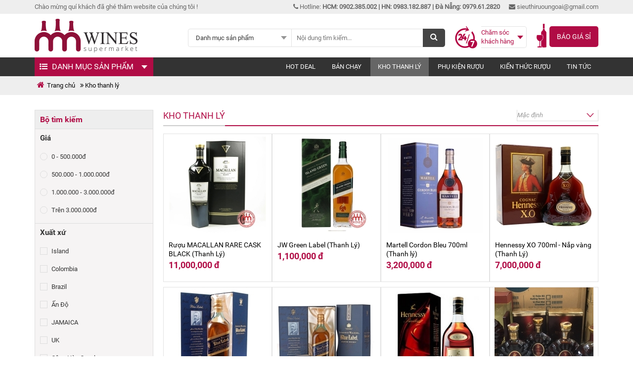

--- FILE ---
content_type: text/html; charset=UTF-8
request_url: https://sieuthiruoungoai.net/kho-thanh-ly
body_size: 103224
content:
<!doctype html>
<html lang="vi" class="no-js">
   <head>
      <meta charset="utf-8">
      <meta http-equiv="X-UA-Compatible" content="IE=edge">
      <meta http-equiv="content-type" content="text/html;charset=UTF-8" />
        <link rel="canonical" href="https://sieuthiruoungoai.net/kho-thanh-ly">
            <meta name="viewport" content="width=device-width, initial-scale=1.0">
<meta http-equiv="Content-Type" content="text/html; charset=utf-8">
<link rel="image_src" href="" />
<meta property="og:title" content="Kho Thanh Lý | Siêu thị rượu ngoại"/>
<meta property="og:description" content=""/>
<meta property="og:image" content=""/>
<meta property="og:video" content=""/>
<meta property="og:url" content="" />

<meta name="keywords" content=""/>
<meta name="description" content=""/>
<title>Kho Thanh Lý | Siêu thị rượu ngoại</title>

    
    <!-- normalize -->
    <link href="https://sieuthiruoungoai.net/static/frontend/skins/css/normalize.css" rel="stylesheet"/>
    <!-- Boostrap -->
    <link href="https://sieuthiruoungoai.net/static/frontend/skins/css/bootstrap.min.css" rel="stylesheet"/>
    <!-- Material font -->
    <link href="https://sieuthiruoungoai.net/static/frontend/skins/css/material-design-iconic-font.min.css" rel="stylesheet"/>
    <!-- Awesome font -->
    <link href="https://sieuthiruoungoai.net/static/frontend/skins/css/font-awesome.min.css" rel="stylesheet"/>
    <!-- m extend -->
    <link href="https://sieuthiruoungoai.net/static/frontend/skins/css/m-extend.css" rel="stylesheet"/>
    <link href="https://sieuthiruoungoai.net/static/frontend/skins/css/slippry.css" rel="stylesheet"/>
    <link href="https://sieuthiruoungoai.net/static/frontend/skins/css/owl.carousel.min.css" rel="stylesheet"/>
    <link href="https://sieuthiruoungoai.net/static/frontend/skins/css/owl.theme.default.min.css" rel="stylesheet"/>
    <link href="https://sieuthiruoungoai.net/static/frontend/skins/css/owl.theme.green.min.css" rel="stylesheet"/>
    <!-- main -->
    <link href="https://sieuthiruoungoai.net/static/frontend/skins/css/main.css?v=1769957094" rel="stylesheet"/>
    <link href="https://sieuthiruoungoai.net/static/frontend/skins/css/media.css" rel="stylesheet"/>

     <!--Jquery-->
    <script src="https://sieuthiruoungoai.net/static/frontend/skins/js/jquery-1.11.3.min.js"></script>
    <!-- Boostrap -->
    <script src="https://sieuthiruoungoai.net/static/frontend/skins/js/bootstrap.min.js"></script>
    <!-- Toolkit boostrap -->
    <script src="https://sieuthiruoungoai.net/static/frontend/skins/js/bootstrap-toolkit.min.js"></script>
    <!--ex-tend-->
    <script src="https://sieuthiruoungoai.net/static/frontend/skins/js/m-extend/jquery.mobile-events.min.js"></script>
    <script src="https://sieuthiruoungoai.net/static/frontend/skins/js/m-extend/m-extend.js"></script>
    <script src="https://sieuthiruoungoai.net/static/frontend/skins/js/slippry.min.js"></script>
    <script src="https://sieuthiruoungoai.net/static/frontend/skins/js/jquery.elevatezoom.js"></script>
    <script src="https://sieuthiruoungoai.net/static/frontend/skins/js/owl.carousel.min.js"></script>
    <!--Js main-->
    <script src="https://sieuthiruoungoai.net/static/frontend/skins/js/main.js"></script>


    <script type="text/javascript" src="https://sieuthiruoungoai.net/static/fancybox/jquery.fancybox.js" ></script>
    <link rel="stylesheet" href="https://sieuthiruoungoai.net/static/fancybox/jquery.fancybox.css">

    <!-- Global site tag (gtag.js) - Google Analytics -->
<script async src="https://www.googletagmanager.com/gtag/js?id=UA-131823763-1"></script>
<script>
  window.dataLayer = window.dataLayer || [];
  function gtag(){dataLayer.push(arguments);}
  gtag('js', new Date());

  gtag('config', 'UA-131823763-1');
</script>
    <script type="text/javascript">
      var isMobile = /Android|webOS|iPhone|iPad|iPod|BlackBerry|IEMobile|OperaMini/i.test(navigator.userAgent);
      var isDesktop = isMobile ? false : true;

      var root = 'https://sieuthiruoungoai.net/';
      var lang = "";
      //var user = ;
	  var referer = 'https://sieuthiruoungoai.net/';

    </script>

    <meta property="og:url" content="https://sieuthiruoungoai.net/">
<meta property="og:title" content="Siêu thị rượu ngoại"/>
<meta property="og:description" content="Phân phối các loại rượu ngoại chính hãng, nổi tiếng, rượu ngoại hennessy, rượu ngoại chivas, macallan, bảng giá rượu ngoại 2019 tại Tphcm và Hà Nội">
<meta property="og:type" content="article">
<meta property="og:image" content="https://sieuthiruoungoai.net/static/uploads//banner/2017/hennessy_21-46-21_675x365.jpg">
<meta property="og:site_name" content="Siêu thị rượu ngoại">
<meta property="og:locale" content="vi_VN">
    <meta name="twitter:card" content="summary">
<meta name="twitter:site" content="@pmt95">
<meta name="twitter:title" content="Siêu thị rượu ngoại">
<meta name="twitter:description" content="Phân phối các loại rượu ngoại chính hãng, nổi tiếng, rượu ngoại hennessy, rượu ngoại chivas, macallan, bảng giá rượu ngoại 2019 tại Tphcm và Hà Nội">
<meta name="twitter:image" content="https://sieuthiruoungoai.net/static/uploads//banner/2017/hennessy_21-46-21_675x365.jpg">

<script type="application/ld+json">
  {
    "@context": "https://schema.org",
    "@type": "Organization",
    "name": "SIÊU THỊ RƯỢU NGOẠI",
    "url": "https://sieuthiruoungoai.net/",
    "logo": "https://sieuthiruoungoai.net/static/frontend/skins/img/logo.png",
    "sameAs": [ "https://www.facebook.com/sieuthiruoungoai.vn"]
  }
</script>
<script type="application/ld+json">
    {
    "@context": "https://schema.org",
    "@type": "WebSite",
    "url": "https://sieuthiruoungoai.net/",
    "potentialAction": {
            "@type": "SearchAction",
            "target": "https://sieuthiruoungoai.net/product/search?keyword={search_term_string}",
            "query-input": "required name=search_term_string"
        }
    }
</script>
<link rel='shortcut icon' type='image/x-icon' href='/favicon.ico' />
  </head>



<body class="wap-product">
<header id="header"><!-- #header -->
    <section id="top-header"><!--headtop-->
        <div class="container">
            <div class="left hidden-xs">
                <span>Chào mừng quí khách đã ghé thăm website của chúng tôi !</span>
            </div>
            <div class="right">
                <span><i class="fa fa-phone" aria-hidden="true"></i> Hotline: <b><b>HCM: 0902.385.002 | HN: 0983.182.887 | Đà Nẵng: 0979.61.2820</b></b></span>
                <span><i class="fa fa-envelope" aria-hidden="true"></i> sieuthiruoungoai@gmail.com</span>
            </div>
        </div>
    </section><!--headtop-->
    <section id="bottom-header"><!--bottom-top-->
        <div class="container"><!--container-->
            <div class="row">
                <div class="col-md-3 logo-mb"><!--col-md-3-->
                    <a href="https://sieuthiruoungoai.net/"><img class="img-responsive" src="https://sieuthiruoungoai.net/static/frontend/skins/img/logo.png"></a>
                </div><!--col-md-3-->
                <div class="col-md-9"><!--col-md-9-->
                    <div class="wrap-header"><!--wrap-header-->
                        <div class="item-head price hidden-xs">
                            <img src="https://sieuthiruoungoai.net/static/frontend/skins/img/icon-price.png">
                            <button onclick="formBaogia()" type="button">Báo giá sỉ</button>
                        </div>

                        <div class="item-head custom hidden-xs item-hot-line-hover">
                            <img src="https://sieuthiruoungoai.net/static/frontend/skins/img/icon-suport.png">
                            <div class="wraper">
                                <span>Chăm sóc</span><span>khách hàng</span>
                                <div class="wap-over-hotline">
                                    <div class="wap-hot-line">
                                        <p>HCM: 0902.385.002 | 
HN: 0983.182.887 | 
Đà Nẵng: 0979.61.2820 <strong>sieuthiruoungoai@gmail.com</strong></p>


                                    </div>
                                </div>
                            </div>
                        </div>

                        <div class="form-search"><!--form-search-->
                            <form method="get" action="/san-pham">
                                <select name='category'>
                                    <option value="0">Danh mục sản phẩm</option>
                                                                            <option value="1093">KHO RƯỢU THANH LÝ</option>
                                                                            <option value="886">Hộp quà tết</option>
                                                                            <option value="1035">Rượu Mẫu - Rượu mini</option>
                                                                            <option value="829">Rượu Cognac</option>
                                                                            <option value="882">Rượu Whisky</option>
                                                                            <option value="846">Rượu Single Malt</option>
                                                                            <option value="1086">Rượu Trung Quốc</option>
                                                                            <option value="863">Vang nhập khẩu</option>
                                                                            <option value="888">Rượu Brandy</option>
                                                                            <option value="968">Rượu Vodka</option>
                                                                            <option value="881">Rượu Phong Thuỷ - Linh Vật</option>
                                                                            <option value="889">Rượu pha chế</option>
                                                                            <option value="887">PHỤ KIỆN</option>
                                                                    </select>
                                <input value="" type="text" name="keyword" placeholder="Nội dung tìm kiếm...">
                                <button type="submit"><i class="fa fa-search" aria-hidden="true"></i></button>
                            </form>
                        </div><!--form-search-->

                    </div><!--wrap-header-->
                </div><!--col-md-9-->
            </div>
        </div><!--container-->
    </section><!--bottom-top-->
    <section id="menu">
        <div class="container">
            <nav id="max-menu-page" class="hidden-xs hidden-sm">
    <div class="cate">
        <span>
            <i class="fa fa-list-ul" aria-hidden="true"></i>
            Danh mục sản phẩm
        </span>
        <ul class="sub-cate">
                        <li class="sub_1"><a href="https://sieuthiruoungoai.net/kho-ruou-thanh-ly-1093"><i class="fa fa-angle-right" aria-hidden="true"></i>KHO RƯỢU THANH LÝ</a>
                <ul class="lv2">
                                    </ul>
            </li>
                        <li class="sub_1"><a href="https://sieuthiruoungoai.net/hop-qua-tet-886"><i class="fa fa-angle-right" aria-hidden="true"></i>Hộp quà tết</a>
                <ul class="lv2">
                                        <li><a href="https://sieuthiruoungoai.net/qua-tet-tui-xach-1027">Quà Tết túi xách</a></li>
                                        <li><a href="https://sieuthiruoungoai.net/hop-qua-duoi-1-trieu-950">Hộp Quà Dưới 1 triệu</a></li>
                                        <li><a href="https://sieuthiruoungoai.net/hop-qua-1-2-trieu-951">Hộp Quà 1 - 2 Triệu</a></li>
                                        <li><a href="https://sieuthiruoungoai.net/hop-cao-cap-tren-2-trieu-952">Hộp cao cấp trên 2 triệu</a></li>
                                        <li><a href="https://sieuthiruoungoai.net/hop-qua-thao-moc-953">Hộp quà Thảo Mộc</a></li>
                                    </ul>
            </li>
                        <li class="sub_1"><a href="https://sieuthiruoungoai.net/ruou-mau-ruou-mini-1035"><i class="fa fa-angle-right" aria-hidden="true"></i>Rượu Mẫu - Rượu mini</a>
                <ul class="lv2">
                                        <li><a href="https://sieuthiruoungoai.net/200ml-1036">200ml</a></li>
                                        <li><a href="https://sieuthiruoungoai.net/30ml-50ml-1037">30ml - 50ml</a></li>
                                    </ul>
            </li>
                        <li class="sub_1"><a href="https://sieuthiruoungoai.net/ruou-cognac-829"><i class="fa fa-angle-right" aria-hidden="true"></i>Rượu Cognac</a>
                <ul class="lv2">
                                        <li><a href="https://sieuthiruoungoai.net/chabot-armagnac-835">Chabot Armagnac</a></li>
                                        <li><a href="https://sieuthiruoungoai.net/ruou-bisquit-836">Rượu Bisquit</a></li>
                                        <li><a href="https://sieuthiruoungoai.net/ruou-hennessy-845">Rượu Hennessy</a></li>
                                        <li><a href="https://sieuthiruoungoai.net/ruou-remy-martin-890">Rượu Remy Martin</a></li>
                                        <li><a href="https://sieuthiruoungoai.net/hine-1098">HINE</a></li>
                                        <li><a href="https://sieuthiruoungoai.net/reviseur-cognac-1102">Reviseur Cognac</a></li>
                                        <li><a href="https://sieuthiruoungoai.net/ruou-camus-891">Rượu Camus</a></li>
                                        <li><a href="https://sieuthiruoungoai.net/ruou-martell-892">Rượu Martell</a></li>
                                        <li><a href="https://sieuthiruoungoai.net/ruou-courvoisier-893">Rượu Courvoisier</a></li>
                                        <li><a href="https://sieuthiruoungoai.net/baron-otard-894">Baron Otard</a></li>
                                        <li><a href="https://sieuthiruoungoai.net/meukow-cognac-895">Meukow cognac</a></li>
                                        <li><a href="https://sieuthiruoungoai.net/tesseron-1090">TESSERON</a></li>
                                        <li><a href="https://sieuthiruoungoai.net/cac-loai-cognac-khac-896">Các loại Cognac khác</a></li>
                                    </ul>
            </li>
                        <li class="sub_1"><a href="https://sieuthiruoungoai.net/ruou-whisky-882"><i class="fa fa-angle-right" aria-hidden="true"></i>Rượu Whisky</a>
                <ul class="lv2">
                                        <li><a href="https://sieuthiruoungoai.net/ruou-chivas-897">Rượu Chivas</a></li>
                                        <li><a href="https://sieuthiruoungoai.net/ruou-sake-898">Rượu Sake</a></li>
                                        <li><a href="https://sieuthiruoungoai.net/jack-daniels-899">Jack Daniel's</a></li>
                                        <li><a href="https://sieuthiruoungoai.net/ruou-ballantines-900">Rượu Ballantine's</a></li>
                                        <li><a href="https://sieuthiruoungoai.net/johnnie-walker-901">Johnnie Walker</a></li>
                                        <li><a href="https://sieuthiruoungoai.net/amerian-whisky-1057">Amerian Whisky</a></li>
                                        <li><a href="https://sieuthiruoungoai.net/ruou-glenmorangie-902">Rượu Glenmorangie</a></li>
                                        <li><a href="https://sieuthiruoungoai.net/ruou-dewars-903">Rượu Dewar's</a></li>
                                        <li><a href="https://sieuthiruoungoai.net/ruou-patron-904">Rượu Patron</a></li>
                                        <li><a href="https://sieuthiruoungoai.net/hankey-bannister-1077">Hankey Bannister</a></li>
                                        <li><a href="https://sieuthiruoungoai.net/black-bull-1080">Black Bull</a></li>
                                        <li><a href="https://sieuthiruoungoai.net/whisky-phap-1050">Whisky Pháp</a></li>
                                        <li><a href="https://sieuthiruoungoai.net/whisky-my-1101">WHISKY MỸ</a></li>
                                        <li><a href="https://sieuthiruoungoai.net/whisky-nhat-1042">Whisky Nhật</a></li>
                                        <li><a href="https://sieuthiruoungoai.net/label-5-whisky-1026">Label 5 Whisky</a></li>
                                        <li><a href="https://sieuthiruoungoai.net/whisky-bourbon-1040">Whisky Bourbon</a></li>
                                        <li><a href="https://sieuthiruoungoai.net/ruou-whisky-khac-905">Rượu Whisky khác</a></li>
                                    </ul>
            </li>
                        <li class="sub_1"><a href="https://sieuthiruoungoai.net/ruou-single-malt-846"><i class="fa fa-angle-right" aria-hidden="true"></i>Rượu Single Malt</a>
                <ul class="lv2">
                                        <li><a href="https://sieuthiruoungoai.net/aultmore-1061">AULTMORE</a></li>
                                        <li><a href="https://sieuthiruoungoai.net/the-glenlivet-907">The Glenlivet</a></li>
                                        <li><a href="https://sieuthiruoungoai.net/ruou-kavalan-1033">Rượu Kavalan</a></li>
                                        <li><a href="https://sieuthiruoungoai.net/ruou-macallan-906">Rượu Macallan</a></li>
                                        <li><a href="https://sieuthiruoungoai.net/ruou-the-balvenie-908">Rượu The Balvenie</a></li>
                                        <li><a href="https://sieuthiruoungoai.net/ruou-glenfiddich-909">Rượu Glenfiddich</a></li>
                                        <li><a href="https://sieuthiruoungoai.net/glenfarclas-1053">GLENFARCLAS</a></li>
                                        <li><a href="https://sieuthiruoungoai.net/ruou-hibiki-1028">Rượu Hibiki</a></li>
                                        <li><a href="https://sieuthiruoungoai.net/yamazaki-1054">YAMAZAKI</a></li>
                                        <li><a href="https://sieuthiruoungoai.net/laphroaig-1032">Laphroaig</a></li>
                                        <li><a href="https://sieuthiruoungoai.net/ruou-singleton-910">Rượu Singleton</a></li>
                                        <li><a href="https://sieuthiruoungoai.net/mortlach-1030">MORTLACH</a></li>
                                        <li><a href="https://sieuthiruoungoai.net/ruou-springbank-1072">Rượu Springbank</a></li>
                                        <li><a href="https://sieuthiruoungoai.net/royal-brackla-1041">Royal  Brackla</a></li>
                                        <li><a href="https://sieuthiruoungoai.net/glenrothes-vintage-1024">Glenrothes Vintage</a></li>
                                        <li><a href="https://sieuthiruoungoai.net/bowmore-912">Bowmore</a></li>
                                        <li><a href="https://sieuthiruoungoai.net/ruou-dalmore-1094">Rượu DALMORE</a></li>
                                        <li><a href="https://sieuthiruoungoai.net/bushmills-iris-whiskey-1034">BUSHMILLS IRIS WHISKEY</a></li>
                                        <li><a href="https://sieuthiruoungoai.net/ruou-glendronach-913">Rượu Glendronach</a></li>
                                        <li><a href="https://sieuthiruoungoai.net/ruou-glen-grant-1049">Rượu Glen Grant</a></li>
                                        <li><a href="https://sieuthiruoungoai.net/tomatin-single-malt-1069">Tomatin  Single Malt</a></li>
                                        <li><a href="https://sieuthiruoungoai.net/tamnavulin-speyside-1100">TAMNAVULIN Speyside</a></li>
                                        <li><a href="https://sieuthiruoungoai.net/glen-moray-1025">Glen Moray</a></li>
                                        <li><a href="https://sieuthiruoungoai.net/arran-single-malt-1068">ARRAN SINGLE MALT</a></li>
                                        <li><a href="https://sieuthiruoungoai.net/benriach-speyside-single-malt-1099">BENRIACH Speyside Single Malt</a></li>
                                        <li><a href="https://sieuthiruoungoai.net/tomatin-single-malt-1071">TOMATIN Single Malt</a></li>
                                        <li><a href="https://sieuthiruoungoai.net/ruou-islay-whisky-1047">RƯỢU ISLAY WHISKY</a></li>
                                        <li><a href="https://sieuthiruoungoai.net/the-glenturret-1056">THE GLENTURRET</a></li>
                                        <li><a href="https://sieuthiruoungoai.net/tamdhu-speyside-1091">TAMDHU Speyside</a></li>
                                        <li><a href="https://sieuthiruoungoai.net/ruou-highland-park-911">Rượu Highland Park</a></li>
                                        <li><a href="https://sieuthiruoungoai.net/aberlour-1073">ABERLOUR</a></li>
                                        <li><a href="https://sieuthiruoungoai.net/spey-single-malt-1075">SPEY SINGLE MALT</a></li>
                                        <li><a href="https://sieuthiruoungoai.net/benromach-1078">BENROMACH</a></li>
                                        <li><a href="https://sieuthiruoungoai.net/auchentoshan-1052">Auchentoshan</a></li>
                                        <li><a href="https://sieuthiruoungoai.net/oban-1079">OBAN</a></li>
                                        <li><a href="https://sieuthiruoungoai.net/glengoyne-whisky-1092">GLENGOYNE WHISKY</a></li>
                                        <li><a href="https://sieuthiruoungoai.net/talisker-1048">TALISKER</a></li>
                                        <li><a href="https://sieuthiruoungoai.net/teeling-1064">TEELING</a></li>
                                        <li><a href="https://sieuthiruoungoai.net/lagavulin-1076">LAGAVULIN</a></li>
                                        <li><a href="https://sieuthiruoungoai.net/gm-1081">G&M</a></li>
                                        <li><a href="https://sieuthiruoungoai.net/kilchoman-1082">KILCHOMAN</a></li>
                                        <li><a href="https://sieuthiruoungoai.net/glenallachie-1083">GLENALLACHIE</a></li>
                                        <li><a href="https://sieuthiruoungoai.net/lark-1089">LARK</a></li>
                                        <li><a href="https://sieuthiruoungoai.net/old-pulteney-single-malt-whisky-1074">OLD PULTENEY SINGLE MALT WHISKY</a></li>
                                        <li><a href="https://sieuthiruoungoai.net/ruou-single-malt-khac-916">Rượu Single malt khác</a></li>
                                    </ul>
            </li>
                        <li class="sub_1"><a href="https://sieuthiruoungoai.net/ruou-trung-quoc-1086"><i class="fa fa-angle-right" aria-hidden="true"></i>Rượu Trung Quốc</a>
                <ul class="lv2">
                                        <li><a href="https://sieuthiruoungoai.net/ruou-jing-1087">Rượu JING</a></li>
                                        <li><a href="https://sieuthiruoungoai.net/ruou-kieu-mach-1088">Rượu Kiều Mạch</a></li>
                                        <li><a href="https://sieuthiruoungoai.net/ruou-mao-dai-1096">Rượu Mao Đài</a></li>
                                        <li><a href="https://sieuthiruoungoai.net/ruou-duong-ha---yang-he-1097">RƯỢU DƯƠNG HÀ/ 洋河股份/ Yang He</a></li>
                                    </ul>
            </li>
                        <li class="sub_1"><a href="https://sieuthiruoungoai.net/vang-nhap-khau-863"><i class="fa fa-angle-right" aria-hidden="true"></i>Vang nhập khẩu</a>
                <ul class="lv2">
                                        <li><a href="https://sieuthiruoungoai.net/ruou-vang-phap-917">Rượu Vang Pháp</a></li>
                                        <li><a href="https://sieuthiruoungoai.net/ruou-vang-uc-918">Rượu Vang Úc</a></li>
                                        <li><a href="https://sieuthiruoungoai.net/ruou-vang-my-919">Rượu Vang Mỹ</a></li>
                                        <li><a href="https://sieuthiruoungoai.net/ruou-vang-chile-920">Rượu Vang ChiLe</a></li>
                                        <li><a href="https://sieuthiruoungoai.net/ruou-vang-y-921">Rượu Vang Ý</a></li>
                                        <li><a href="https://sieuthiruoungoai.net/ruou-vang-duc-1058">Rượu Vang Đức</a></li>
                                        <li><a href="https://sieuthiruoungoai.net/vang-tay-ban-nha-922">Vang Tây Ban Nha</a></li>
                                        <li><a href="https://sieuthiruoungoai.net/vang-bo-dao-nha-1039">Vang Bồ Đào Nha</a></li>
                                        <li><a href="https://sieuthiruoungoai.net/ruou-vang-argentina-923">Rượu Vang Argentina</a></li>
                                        <li><a href="https://sieuthiruoungoai.net/vang-new-zealand-924">Vang New zealand</a></li>
                                        <li><a href="https://sieuthiruoungoai.net/ruou-champagne-925">Rượu Champagne</a></li>
                                        <li><a href="https://sieuthiruoungoai.net/vang-bich-1095">VANG BỊCH</a></li>
                                    </ul>
            </li>
                        <li class="sub_1"><a href="https://sieuthiruoungoai.net/ruou-brandy-888"><i class="fa fa-angle-right" aria-hidden="true"></i>Rượu Brandy</a>
                <ul class="lv2">
                                        <li><a href="https://sieuthiruoungoai.net/duoi-500000d-956">Dưới 500.000đ</a></li>
                                        <li><a href="https://sieuthiruoungoai.net/500000d-1-trieu-957">500.000đ - 1 triệu</a></li>
                                        <li><a href="https://sieuthiruoungoai.net/tren-1-trieu-958">Trên 1 triệu</a></li>
                                    </ul>
            </li>
                        <li class="sub_1"><a href="https://sieuthiruoungoai.net/ruou-vodka-968"><i class="fa fa-angle-right" aria-hidden="true"></i>Rượu Vodka</a>
                <ul class="lv2">
                                        <li><a href="https://sieuthiruoungoai.net/ruou-my-1045">Rượu Mỹ</a></li>
                                        <li><a href="https://sieuthiruoungoai.net/ruou-ba-lan-974">Rượu Ba Lan</a></li>
                                        <li><a href="https://sieuthiruoungoai.net/ruou-nga-975">Rượu Nga</a></li>
                                        <li><a href="https://sieuthiruoungoai.net/ruou-phap-993">Rượu Pháp</a></li>
                                        <li><a href="https://sieuthiruoungoai.net/ruou-phap-976">Rượu Pháp</a></li>
                                        <li><a href="https://sieuthiruoungoai.net/ruou-ha-lan-977">Rượu Hà Lan</a></li>
                                        <li><a href="https://sieuthiruoungoai.net/ruou-thuy-dien-978">Rượu Thụy Điển</a></li>
                                        <li><a href="https://sieuthiruoungoai.net/ruou-duc-979">Rượu Đức</a></li>
                                        <li><a href="https://sieuthiruoungoai.net/ruou-dan-mach-980">Rượu Đan Mạch</a></li>
                                        <li><a href="https://sieuthiruoungoai.net/ruou-viet-nam-981">Rượu Việt Nam</a></li>
                                    </ul>
            </li>
                        <li class="sub_1"><a href="https://sieuthiruoungoai.net/ruou-phong-thuy-linh-vat-881"><i class="fa fa-angle-right" aria-hidden="true"></i>Rượu Phong Thuỷ - Linh Vật</a>
                <ul class="lv2">
                                        <li><a href="https://sieuthiruoungoai.net/ruou-nhat-973">Rượu Nhật</a></li>
                                        <li><a href="https://sieuthiruoungoai.net/ruou-phap-971">Rượu Pháp</a></li>
                                        <li><a href="https://sieuthiruoungoai.net/ruou-nga-969">Rượu Nga</a></li>
                                        <li><a href="https://sieuthiruoungoai.net/ruou-viet-nam-972">Rượu Việt Nam</a></li>
                                    </ul>
            </li>
                        <li class="sub_1"><a href="https://sieuthiruoungoai.net/ruou-pha-che-889"><i class="fa fa-angle-right" aria-hidden="true"></i>Rượu pha chế</a>
                <ul class="lv2">
                                        <li><a href="https://sieuthiruoungoai.net/vermouth-1014">Vermouth</a></li>
                                        <li><a href="https://sieuthiruoungoai.net/ruou-spirits-1013">Rượu Spirits</a></li>
                                        <li><a href="https://sieuthiruoungoai.net/liqueur-1012">Liqueur</a></li>
                                        <li><a href="https://sieuthiruoungoai.net/ruou-gin-1011">Rượu Gin</a></li>
                                        <li><a href="https://sieuthiruoungoai.net/ruou-rhum-1010">Rượu Rhum</a></li>
                                        <li><a href="https://sieuthiruoungoai.net/ruou-tequila-983">Rượu Tequila</a></li>
                                        <li><a href="https://sieuthiruoungoai.net/syrup-1085">Syrup</a></li>
                                    </ul>
            </li>
                        <li class="sub_1"><a href="https://sieuthiruoungoai.net/phu-kien-887"><i class="fa fa-angle-right" aria-hidden="true"></i>PHỤ KIỆN</a>
                <ul class="lv2">
                                        <li><a href="https://sieuthiruoungoai.net/hop-ruou-984">Hộp rượu</a></li>
                                        <li><a href="https://sieuthiruoungoai.net/qua-tang-985">Quà Tặng</a></li>
                                        <li><a href="https://sieuthiruoungoai.net/ly-ruou-decanter-986">Ly Rượu - Decanter</a></li>
                                        <li><a href="https://sieuthiruoungoai.net/tu-ruou-987">Tủ Rượu</a></li>
                                        <li><a href="https://sieuthiruoungoai.net/do-khui-do-rot-988">Đồ Khui - Đồ rót</a></li>
                                        <li><a href="https://sieuthiruoungoai.net/ke-ruou-989">Kệ rượu</a></li>
                                        <li><a href="https://sieuthiruoungoai.net/ruou-tay-ban-nha-990">Rượu Tây Ban Nha</a></li>
                                        <li><a href="https://sieuthiruoungoai.net/ruou-cuba-991">Rượu Cuba</a></li>
                                        <li><a href="https://sieuthiruoungoai.net/ruou-iceland-992">Rượu Iceland</a></li>
                                    </ul>
            </li>
                    </ul>
    </div>
    <ul class="lv1">
        <li class=""><a href="https://sieuthiruoungoai.net/hot-deal">Hot Deal</a></li>
        <li class=""><a href="https://sieuthiruoungoai.net/san-pham-ban-chay">Bán chạy</a></li>
        <li class="active"><a href="https://sieuthiruoungoai.net/kho-thanh-ly">Kho thanh lý</a></li>
        <li class=""><a href="https://sieuthiruoungoai.net/phu-kien-ruou">Phụ kiện rượu</a>
            <ul class="menu-dropdown" >
                                     <li><a href="https://sieuthiruoungoai.net/phu-kien-ruou/ke-dung-ruou-995">Kệ đựng rượu</a></li>
                                        <li><a href="https://sieuthiruoungoai.net/phu-kien-ruou/hop-ruou-994">Hộp rượu</a></li>
                                        <li><a href="https://sieuthiruoungoai.net/phu-kien-ruou/hop-qua-tang-cao-cap-947">Hộp quà tặng cao cấp</a></li>
                                        <li><a href="https://sieuthiruoungoai.net/phu-kien-ruou/bom-ruou-ngua-keo-948">Bom rượu - Ngựa kéo</a></li>
                                        <li><a href="https://sieuthiruoungoai.net/phu-kien-ruou/tu-dong-996">Tủ đông</a></li>
                                        <li><a href="https://sieuthiruoungoai.net/phu-kien-ruou/do-khui-do-rot-1022">Đồ Khui - Đồ Rót</a></li>
                                        <li><a href="https://sieuthiruoungoai.net/phu-kien-ruou/ly-uong-ruou-1023">Ly uống rượu</a></li>
                                </ul>
        </li>
        <li class=""><a href="https://sieuthiruoungoai.net/kien-thuc-ruou">Kiến thức rượu</a>

            <ul class="menu-dropdown" >
                                     <li><a href="https://sieuthiruoungoai.net/kien-thuc-ruou/thuong-thuc-ruou-876">Thưởng thức rượu</a></li>
                                        <li><a href="https://sieuthiruoungoai.net/kien-thuc-ruou/cach-pha-che-877">Cách pha chế</a></li>
                                        <li><a href="https://sieuthiruoungoai.net/kien-thuc-ruou/bi-quyet-uong-ruou-997">Bí quyết uống rượu</a></li>
                                        <li><a href="https://sieuthiruoungoai.net/kien-thuc-ruou/kien-thuc-ruou-ngoai-998">Kiến thức rượu ngoại</a></li>
                                </ul>


        </li>
        <li class=""><a href="https://sieuthiruoungoai.net/tin-tuc">Tin tức</a>
            <ul class="menu-dropdown cate-new-menu" >
                                     <li><a href="https://sieuthiruoungoai.net/tin-tuc/tin-noi-bat-304">Tin nổi bật</a></li>
                                        <li><a href="https://sieuthiruoungoai.net/tin-tuc/tin-tuc-khac-878">Tin tức khác</a></li>
                                </ul>
        </li>
       <!--  <li><a href="https://sieuthiruoungoai.net/gioi-thieu ">Giới thiệu</a></li>
        <li><a href="https://sieuthiruoungoai.net/hang-ruou">Hãng rượu</a></li> -->
    </ul><!-- .lv1 -->
</nav><!-- #max-menu-page -->
<div class="m-extend-overlay close-m-extend"></div>
<nav id="nav-menu-page" class="open-m-extend visible-sm visible-xs" data-fix-extend="#min-menu-page">
    <span><i class="fa fa-bars" aria-hidden="true"></i></span>
    Menu
</nav><!-- #nav menu page -->
<nav id="min-menu-page" class="m-extend m-extend-fix-left">
    <div class="title">Menu</div>
    <ul class="lv1">
        <li class="have-child">
            <a href="?p=product">
                <i class="fa fa-list-ul" aria-hidden="true"></i>
                Danh mục sản phẩm
            </a>

            <ul class="lv2">
                                <li class="have-child"><a href="https://sieuthiruoungoai.net/kho-ruou-thanh-ly-1093"><i class="fa fa-angle-right" aria-hidden="true"></i>KHO RƯỢU THANH LÝ</a>
                    <ul class="lv3">
                                            </ul>
                </li>
                                <li class="have-child"><a href="https://sieuthiruoungoai.net/hop-qua-tet-886"><i class="fa fa-angle-right" aria-hidden="true"></i>Hộp quà tết</a>
                    <ul class="lv3">
                                                <li><a href="https://sieuthiruoungoai.net/qua-tet-tui-xach-1027">Quà Tết túi xách</a></li>
                                                <li><a href="https://sieuthiruoungoai.net/hop-qua-duoi-1-trieu-950">Hộp Quà Dưới 1 triệu</a></li>
                                                <li><a href="https://sieuthiruoungoai.net/hop-qua-1-2-trieu-951">Hộp Quà 1 - 2 Triệu</a></li>
                                                <li><a href="https://sieuthiruoungoai.net/hop-cao-cap-tren-2-trieu-952">Hộp cao cấp trên 2 triệu</a></li>
                                                <li><a href="https://sieuthiruoungoai.net/hop-qua-thao-moc-953">Hộp quà Thảo Mộc</a></li>
                                            </ul>
                </li>
                                <li class="have-child"><a href="https://sieuthiruoungoai.net/ruou-mau-ruou-mini-1035"><i class="fa fa-angle-right" aria-hidden="true"></i>Rượu Mẫu - Rượu mini</a>
                    <ul class="lv3">
                                                <li><a href="https://sieuthiruoungoai.net/200ml-1036">200ml</a></li>
                                                <li><a href="https://sieuthiruoungoai.net/30ml-50ml-1037">30ml - 50ml</a></li>
                                            </ul>
                </li>
                                <li class="have-child"><a href="https://sieuthiruoungoai.net/ruou-cognac-829"><i class="fa fa-angle-right" aria-hidden="true"></i>Rượu Cognac</a>
                    <ul class="lv3">
                                                <li><a href="https://sieuthiruoungoai.net/chabot-armagnac-835">Chabot Armagnac</a></li>
                                                <li><a href="https://sieuthiruoungoai.net/ruou-bisquit-836">Rượu Bisquit</a></li>
                                                <li><a href="https://sieuthiruoungoai.net/ruou-hennessy-845">Rượu Hennessy</a></li>
                                                <li><a href="https://sieuthiruoungoai.net/ruou-remy-martin-890">Rượu Remy Martin</a></li>
                                                <li><a href="https://sieuthiruoungoai.net/hine-1098">HINE</a></li>
                                                <li><a href="https://sieuthiruoungoai.net/reviseur-cognac-1102">Reviseur Cognac</a></li>
                                                <li><a href="https://sieuthiruoungoai.net/ruou-camus-891">Rượu Camus</a></li>
                                                <li><a href="https://sieuthiruoungoai.net/ruou-martell-892">Rượu Martell</a></li>
                                                <li><a href="https://sieuthiruoungoai.net/ruou-courvoisier-893">Rượu Courvoisier</a></li>
                                                <li><a href="https://sieuthiruoungoai.net/baron-otard-894">Baron Otard</a></li>
                                                <li><a href="https://sieuthiruoungoai.net/meukow-cognac-895">Meukow cognac</a></li>
                                                <li><a href="https://sieuthiruoungoai.net/tesseron-1090">TESSERON</a></li>
                                                <li><a href="https://sieuthiruoungoai.net/cac-loai-cognac-khac-896">Các loại Cognac khác</a></li>
                                            </ul>
                </li>
                                <li class="have-child"><a href="https://sieuthiruoungoai.net/ruou-whisky-882"><i class="fa fa-angle-right" aria-hidden="true"></i>Rượu Whisky</a>
                    <ul class="lv3">
                                                <li><a href="https://sieuthiruoungoai.net/ruou-chivas-897">Rượu Chivas</a></li>
                                                <li><a href="https://sieuthiruoungoai.net/ruou-sake-898">Rượu Sake</a></li>
                                                <li><a href="https://sieuthiruoungoai.net/jack-daniels-899">Jack Daniel's</a></li>
                                                <li><a href="https://sieuthiruoungoai.net/ruou-ballantines-900">Rượu Ballantine's</a></li>
                                                <li><a href="https://sieuthiruoungoai.net/johnnie-walker-901">Johnnie Walker</a></li>
                                                <li><a href="https://sieuthiruoungoai.net/amerian-whisky-1057">Amerian Whisky</a></li>
                                                <li><a href="https://sieuthiruoungoai.net/ruou-glenmorangie-902">Rượu Glenmorangie</a></li>
                                                <li><a href="https://sieuthiruoungoai.net/ruou-dewars-903">Rượu Dewar's</a></li>
                                                <li><a href="https://sieuthiruoungoai.net/ruou-patron-904">Rượu Patron</a></li>
                                                <li><a href="https://sieuthiruoungoai.net/hankey-bannister-1077">Hankey Bannister</a></li>
                                                <li><a href="https://sieuthiruoungoai.net/black-bull-1080">Black Bull</a></li>
                                                <li><a href="https://sieuthiruoungoai.net/whisky-phap-1050">Whisky Pháp</a></li>
                                                <li><a href="https://sieuthiruoungoai.net/whisky-my-1101">WHISKY MỸ</a></li>
                                                <li><a href="https://sieuthiruoungoai.net/whisky-nhat-1042">Whisky Nhật</a></li>
                                                <li><a href="https://sieuthiruoungoai.net/label-5-whisky-1026">Label 5 Whisky</a></li>
                                                <li><a href="https://sieuthiruoungoai.net/whisky-bourbon-1040">Whisky Bourbon</a></li>
                                                <li><a href="https://sieuthiruoungoai.net/ruou-whisky-khac-905">Rượu Whisky khác</a></li>
                                            </ul>
                </li>
                                <li class="have-child"><a href="https://sieuthiruoungoai.net/ruou-single-malt-846"><i class="fa fa-angle-right" aria-hidden="true"></i>Rượu Single Malt</a>
                    <ul class="lv3">
                                                <li><a href="https://sieuthiruoungoai.net/aultmore-1061">AULTMORE</a></li>
                                                <li><a href="https://sieuthiruoungoai.net/the-glenlivet-907">The Glenlivet</a></li>
                                                <li><a href="https://sieuthiruoungoai.net/ruou-kavalan-1033">Rượu Kavalan</a></li>
                                                <li><a href="https://sieuthiruoungoai.net/ruou-macallan-906">Rượu Macallan</a></li>
                                                <li><a href="https://sieuthiruoungoai.net/ruou-the-balvenie-908">Rượu The Balvenie</a></li>
                                                <li><a href="https://sieuthiruoungoai.net/ruou-glenfiddich-909">Rượu Glenfiddich</a></li>
                                                <li><a href="https://sieuthiruoungoai.net/glenfarclas-1053">GLENFARCLAS</a></li>
                                                <li><a href="https://sieuthiruoungoai.net/ruou-hibiki-1028">Rượu Hibiki</a></li>
                                                <li><a href="https://sieuthiruoungoai.net/yamazaki-1054">YAMAZAKI</a></li>
                                                <li><a href="https://sieuthiruoungoai.net/laphroaig-1032">Laphroaig</a></li>
                                                <li><a href="https://sieuthiruoungoai.net/ruou-singleton-910">Rượu Singleton</a></li>
                                                <li><a href="https://sieuthiruoungoai.net/mortlach-1030">MORTLACH</a></li>
                                                <li><a href="https://sieuthiruoungoai.net/ruou-springbank-1072">Rượu Springbank</a></li>
                                                <li><a href="https://sieuthiruoungoai.net/royal-brackla-1041">Royal  Brackla</a></li>
                                                <li><a href="https://sieuthiruoungoai.net/glenrothes-vintage-1024">Glenrothes Vintage</a></li>
                                                <li><a href="https://sieuthiruoungoai.net/bowmore-912">Bowmore</a></li>
                                                <li><a href="https://sieuthiruoungoai.net/ruou-dalmore-1094">Rượu DALMORE</a></li>
                                                <li><a href="https://sieuthiruoungoai.net/bushmills-iris-whiskey-1034">BUSHMILLS IRIS WHISKEY</a></li>
                                                <li><a href="https://sieuthiruoungoai.net/ruou-glendronach-913">Rượu Glendronach</a></li>
                                                <li><a href="https://sieuthiruoungoai.net/ruou-glen-grant-1049">Rượu Glen Grant</a></li>
                                                <li><a href="https://sieuthiruoungoai.net/tomatin-single-malt-1069">Tomatin  Single Malt</a></li>
                                                <li><a href="https://sieuthiruoungoai.net/tamnavulin-speyside-1100">TAMNAVULIN Speyside</a></li>
                                                <li><a href="https://sieuthiruoungoai.net/glen-moray-1025">Glen Moray</a></li>
                                                <li><a href="https://sieuthiruoungoai.net/arran-single-malt-1068">ARRAN SINGLE MALT</a></li>
                                                <li><a href="https://sieuthiruoungoai.net/benriach-speyside-single-malt-1099">BENRIACH Speyside Single Malt</a></li>
                                                <li><a href="https://sieuthiruoungoai.net/tomatin-single-malt-1071">TOMATIN Single Malt</a></li>
                                                <li><a href="https://sieuthiruoungoai.net/ruou-islay-whisky-1047">RƯỢU ISLAY WHISKY</a></li>
                                                <li><a href="https://sieuthiruoungoai.net/the-glenturret-1056">THE GLENTURRET</a></li>
                                                <li><a href="https://sieuthiruoungoai.net/tamdhu-speyside-1091">TAMDHU Speyside</a></li>
                                                <li><a href="https://sieuthiruoungoai.net/ruou-highland-park-911">Rượu Highland Park</a></li>
                                                <li><a href="https://sieuthiruoungoai.net/aberlour-1073">ABERLOUR</a></li>
                                                <li><a href="https://sieuthiruoungoai.net/spey-single-malt-1075">SPEY SINGLE MALT</a></li>
                                                <li><a href="https://sieuthiruoungoai.net/benromach-1078">BENROMACH</a></li>
                                                <li><a href="https://sieuthiruoungoai.net/auchentoshan-1052">Auchentoshan</a></li>
                                                <li><a href="https://sieuthiruoungoai.net/oban-1079">OBAN</a></li>
                                                <li><a href="https://sieuthiruoungoai.net/glengoyne-whisky-1092">GLENGOYNE WHISKY</a></li>
                                                <li><a href="https://sieuthiruoungoai.net/talisker-1048">TALISKER</a></li>
                                                <li><a href="https://sieuthiruoungoai.net/teeling-1064">TEELING</a></li>
                                                <li><a href="https://sieuthiruoungoai.net/lagavulin-1076">LAGAVULIN</a></li>
                                                <li><a href="https://sieuthiruoungoai.net/gm-1081">G&M</a></li>
                                                <li><a href="https://sieuthiruoungoai.net/kilchoman-1082">KILCHOMAN</a></li>
                                                <li><a href="https://sieuthiruoungoai.net/glenallachie-1083">GLENALLACHIE</a></li>
                                                <li><a href="https://sieuthiruoungoai.net/lark-1089">LARK</a></li>
                                                <li><a href="https://sieuthiruoungoai.net/old-pulteney-single-malt-whisky-1074">OLD PULTENEY SINGLE MALT WHISKY</a></li>
                                                <li><a href="https://sieuthiruoungoai.net/ruou-single-malt-khac-916">Rượu Single malt khác</a></li>
                                            </ul>
                </li>
                                <li class="have-child"><a href="https://sieuthiruoungoai.net/ruou-trung-quoc-1086"><i class="fa fa-angle-right" aria-hidden="true"></i>Rượu Trung Quốc</a>
                    <ul class="lv3">
                                                <li><a href="https://sieuthiruoungoai.net/ruou-jing-1087">Rượu JING</a></li>
                                                <li><a href="https://sieuthiruoungoai.net/ruou-kieu-mach-1088">Rượu Kiều Mạch</a></li>
                                                <li><a href="https://sieuthiruoungoai.net/ruou-mao-dai-1096">Rượu Mao Đài</a></li>
                                                <li><a href="https://sieuthiruoungoai.net/ruou-duong-ha---yang-he-1097">RƯỢU DƯƠNG HÀ/ 洋河股份/ Yang He</a></li>
                                            </ul>
                </li>
                                <li class="have-child"><a href="https://sieuthiruoungoai.net/vang-nhap-khau-863"><i class="fa fa-angle-right" aria-hidden="true"></i>Vang nhập khẩu</a>
                    <ul class="lv3">
                                                <li><a href="https://sieuthiruoungoai.net/ruou-vang-phap-917">Rượu Vang Pháp</a></li>
                                                <li><a href="https://sieuthiruoungoai.net/ruou-vang-uc-918">Rượu Vang Úc</a></li>
                                                <li><a href="https://sieuthiruoungoai.net/ruou-vang-my-919">Rượu Vang Mỹ</a></li>
                                                <li><a href="https://sieuthiruoungoai.net/ruou-vang-chile-920">Rượu Vang ChiLe</a></li>
                                                <li><a href="https://sieuthiruoungoai.net/ruou-vang-y-921">Rượu Vang Ý</a></li>
                                                <li><a href="https://sieuthiruoungoai.net/ruou-vang-duc-1058">Rượu Vang Đức</a></li>
                                                <li><a href="https://sieuthiruoungoai.net/vang-tay-ban-nha-922">Vang Tây Ban Nha</a></li>
                                                <li><a href="https://sieuthiruoungoai.net/vang-bo-dao-nha-1039">Vang Bồ Đào Nha</a></li>
                                                <li><a href="https://sieuthiruoungoai.net/ruou-vang-argentina-923">Rượu Vang Argentina</a></li>
                                                <li><a href="https://sieuthiruoungoai.net/vang-new-zealand-924">Vang New zealand</a></li>
                                                <li><a href="https://sieuthiruoungoai.net/ruou-champagne-925">Rượu Champagne</a></li>
                                                <li><a href="https://sieuthiruoungoai.net/vang-bich-1095">VANG BỊCH</a></li>
                                            </ul>
                </li>
                                <li class="have-child"><a href="https://sieuthiruoungoai.net/ruou-brandy-888"><i class="fa fa-angle-right" aria-hidden="true"></i>Rượu Brandy</a>
                    <ul class="lv3">
                                                <li><a href="https://sieuthiruoungoai.net/duoi-500000d-956">Dưới 500.000đ</a></li>
                                                <li><a href="https://sieuthiruoungoai.net/500000d-1-trieu-957">500.000đ - 1 triệu</a></li>
                                                <li><a href="https://sieuthiruoungoai.net/tren-1-trieu-958">Trên 1 triệu</a></li>
                                            </ul>
                </li>
                                <li class="have-child"><a href="https://sieuthiruoungoai.net/ruou-vodka-968"><i class="fa fa-angle-right" aria-hidden="true"></i>Rượu Vodka</a>
                    <ul class="lv3">
                                                <li><a href="https://sieuthiruoungoai.net/ruou-my-1045">Rượu Mỹ</a></li>
                                                <li><a href="https://sieuthiruoungoai.net/ruou-ba-lan-974">Rượu Ba Lan</a></li>
                                                <li><a href="https://sieuthiruoungoai.net/ruou-nga-975">Rượu Nga</a></li>
                                                <li><a href="https://sieuthiruoungoai.net/ruou-phap-993">Rượu Pháp</a></li>
                                                <li><a href="https://sieuthiruoungoai.net/ruou-phap-976">Rượu Pháp</a></li>
                                                <li><a href="https://sieuthiruoungoai.net/ruou-ha-lan-977">Rượu Hà Lan</a></li>
                                                <li><a href="https://sieuthiruoungoai.net/ruou-thuy-dien-978">Rượu Thụy Điển</a></li>
                                                <li><a href="https://sieuthiruoungoai.net/ruou-duc-979">Rượu Đức</a></li>
                                                <li><a href="https://sieuthiruoungoai.net/ruou-dan-mach-980">Rượu Đan Mạch</a></li>
                                                <li><a href="https://sieuthiruoungoai.net/ruou-viet-nam-981">Rượu Việt Nam</a></li>
                                            </ul>
                </li>
                                <li class="have-child"><a href="https://sieuthiruoungoai.net/ruou-phong-thuy-linh-vat-881"><i class="fa fa-angle-right" aria-hidden="true"></i>Rượu Phong Thuỷ - Linh Vật</a>
                    <ul class="lv3">
                                                <li><a href="https://sieuthiruoungoai.net/ruou-nhat-973">Rượu Nhật</a></li>
                                                <li><a href="https://sieuthiruoungoai.net/ruou-phap-971">Rượu Pháp</a></li>
                                                <li><a href="https://sieuthiruoungoai.net/ruou-nga-969">Rượu Nga</a></li>
                                                <li><a href="https://sieuthiruoungoai.net/ruou-viet-nam-972">Rượu Việt Nam</a></li>
                                            </ul>
                </li>
                                <li class="have-child"><a href="https://sieuthiruoungoai.net/ruou-pha-che-889"><i class="fa fa-angle-right" aria-hidden="true"></i>Rượu pha chế</a>
                    <ul class="lv3">
                                                <li><a href="https://sieuthiruoungoai.net/vermouth-1014">Vermouth</a></li>
                                                <li><a href="https://sieuthiruoungoai.net/ruou-spirits-1013">Rượu Spirits</a></li>
                                                <li><a href="https://sieuthiruoungoai.net/liqueur-1012">Liqueur</a></li>
                                                <li><a href="https://sieuthiruoungoai.net/ruou-gin-1011">Rượu Gin</a></li>
                                                <li><a href="https://sieuthiruoungoai.net/ruou-rhum-1010">Rượu Rhum</a></li>
                                                <li><a href="https://sieuthiruoungoai.net/ruou-tequila-983">Rượu Tequila</a></li>
                                                <li><a href="https://sieuthiruoungoai.net/syrup-1085">Syrup</a></li>
                                            </ul>
                </li>
                                <li class="have-child"><a href="https://sieuthiruoungoai.net/phu-kien-887"><i class="fa fa-angle-right" aria-hidden="true"></i>PHỤ KIỆN</a>
                    <ul class="lv3">
                                                <li><a href="https://sieuthiruoungoai.net/hop-ruou-984">Hộp rượu</a></li>
                                                <li><a href="https://sieuthiruoungoai.net/qua-tang-985">Quà Tặng</a></li>
                                                <li><a href="https://sieuthiruoungoai.net/ly-ruou-decanter-986">Ly Rượu - Decanter</a></li>
                                                <li><a href="https://sieuthiruoungoai.net/tu-ruou-987">Tủ Rượu</a></li>
                                                <li><a href="https://sieuthiruoungoai.net/do-khui-do-rot-988">Đồ Khui - Đồ rót</a></li>
                                                <li><a href="https://sieuthiruoungoai.net/ke-ruou-989">Kệ rượu</a></li>
                                                <li><a href="https://sieuthiruoungoai.net/ruou-tay-ban-nha-990">Rượu Tây Ban Nha</a></li>
                                                <li><a href="https://sieuthiruoungoai.net/ruou-cuba-991">Rượu Cuba</a></li>
                                                <li><a href="https://sieuthiruoungoai.net/ruou-iceland-992">Rượu Iceland</a></li>
                                            </ul>
                </li>
                            </ul>
        </li>

        <li class=""><a href="https://sieuthiruoungoai.net/hot-deal">Hot Deal</a></li>
        <li class=""><a href="https://sieuthiruoungoai.net/san-pham-ban-chay">Bán chạy</a></li>
        <li class="active"><a href="https://sieuthiruoungoai.net/kho-thanh-ly">Kho thanh lý</a></li>
        <li class=""><a href="https://sieuthiruoungoai.net/phu-kien-ruou">Phụ kiện rượu</a></li>
        <li class=""><a href="https://sieuthiruoungoai.net/kien-thuc-ruou">Kiến thức rượu</a></li>
        <li class=""><a href="https://sieuthiruoungoai.net/tin-tuc">Tin tức</a></li>

    </ul><!-- .lv1 -->
    <div class="exit close-m-extend" data-fix-extend="#min-menu-page">
        <i class="fa fa-times-circle" aria-hidden="true"></i>
    </div>
</nav><!-- #min-menu-page -->
        </div>
    </section>
</header><!-- #header -->
<div class="clearfix"></div>
    
<div id="breadcrumb">
    <div class="container">
        <ul class="breadcrumbs"><li itemtype="http://data-vocabulary.org/Breadcrumb" itemscope=""><a href="https://sieuthiruoungoai.net/" itemprop="url"><i class="fa fa-home" aria-hidden="true"></i>Trang chủ</a></li><li itemtype="http://data-vocabulary.org/Breadcrumb" itemscope=""><a href="/kho-thanh-ly" itemprop="url"><i class="fa fa-angle-double-right" aria-hidden="true"></i> Kho thanh lý</a></li></ul>    </div>
</div><!-- #breadcrumb -->
<section id="product">
    <div class="container">
        <div class="row">
            <div class="sidebar-left col-md-3 col-sm-4"><!--col-md-3-->
                <span class="filter"><i class="fa fa-filter" aria-hidden="true"></i>Tìm kiếm</span>
                <div class="menu-sidebar"><!--menu-sidebar-->
                    <h3 class="title-sidebar">Bộ tìm kiếm</h3>
                <form id="filter-sidebar">
                                        <div class="block-form wap-radio">
                        <h4>Giá</h4>
                        <div class="input">
                            <span><span class="check"></span></span> 0 - 500.000đ <input type="radio" name="price" value="0-500000">
                        </div>
                        <div class="input">
                            <span><span class="check"></span></span> 500.000 - 1.000.000đ <input type="radio" name="price" value="500000-1000000">
                        </div>
                        <div class="input">
                            <span><span class="check"></span></span> 1.000.000 - 3.000.000đ <input type="radio" name="price" value="1000000-3000000">
                        </div>
                        <div class="input">
                            <span><span class="check"></span></span> Trên 3.000.000đ <input type="radio" name="price" value="3000000-300000000">
                        </div>
                    </div>
                                                            <div class="block-form">
                        <h4>Xuất xứ</h4>
                                                <div class="input">
                            <span><span class="check"></span></span> Island <input name="xuatxu[1059]" type="checkbox" name="" value="1059">
                        </div>
                                                <div class="input">
                            <span><span class="check"></span></span> Colombia <input name="xuatxu[1060]" type="checkbox" name="" value="1060">
                        </div>
                                                <div class="input">
                            <span><span class="check"></span></span> Brazil <input name="xuatxu[1065]" type="checkbox" name="" value="1065">
                        </div>
                                                <div class="input">
                            <span><span class="check"></span></span> Ấn Độ <input name="xuatxu[1066]" type="checkbox" name="" value="1066">
                        </div>
                                                <div class="input">
                            <span><span class="check"></span></span> JAMAICA <input name="xuatxu[1067]" type="checkbox" name="" value="1067">
                        </div>
                                                <div class="input">
                            <span><span class="check"></span></span> UK <input name="xuatxu[1070]" type="checkbox" name="" value="1070">
                        </div>
                                                <div class="input">
                            <span><span class="check"></span></span> Cộng Hòa Czech <input name="xuatxu[1084]" type="checkbox" name="" value="1084">
                        </div>
                                                <div class="input">
                            <span><span class="check"></span></span> Anh <input name="xuatxu[873]" type="checkbox" name="" value="873">
                        </div>
                                                <div class="input">
                            <span><span class="check"></span></span> Ireland <input name="xuatxu[1046]" type="checkbox" name="" value="1046">
                        </div>
                                                <div class="input">
                            <span><span class="check"></span></span> Puerto Rico <input name="xuatxu[1043]" type="checkbox" name="" value="1043">
                        </div>
                                                <div class="input">
                            <span><span class="check"></span></span> Hà Lan <input name="xuatxu[1038]" type="checkbox" name="" value="1038">
                        </div>
                                                <div class="input">
                            <span><span class="check"></span></span> Philippine <input name="xuatxu[1019]" type="checkbox" name="" value="1019">
                        </div>
                                                <div class="input">
                            <span><span class="check"></span></span> Việt Nam <input name="xuatxu[954]" type="checkbox" name="" value="954">
                        </div>
                                                <div class="input">
                            <span><span class="check"></span></span> Australia <input name="xuatxu[955]" type="checkbox" name="" value="955">
                        </div>
                                                <div class="input">
                            <span><span class="check"></span></span> Tây Ban Nha <input name="xuatxu[965]" type="checkbox" name="" value="965">
                        </div>
                                                <div class="input">
                            <span><span class="check"></span></span> Mexico <input name="xuatxu[966]" type="checkbox" name="" value="966">
                        </div>
                                                <div class="input">
                            <span><span class="check"></span></span> Nhật <input name="xuatxu[1001]" type="checkbox" name="" value="1001">
                        </div>
                                                <div class="input">
                            <span><span class="check"></span></span> Argentina <input name="xuatxu[1004]" type="checkbox" name="" value="1004">
                        </div>
                                                <div class="input">
                            <span><span class="check"></span></span> New zealand <input name="xuatxu[1005]" type="checkbox" name="" value="1005">
                        </div>
                                                <div class="input">
                            <span><span class="check"></span></span> Ba Lan <input name="xuatxu[1006]" type="checkbox" name="" value="1006">
                        </div>
                                                <div class="input">
                            <span><span class="check"></span></span> Nam Phi <input name="xuatxu[1015]" type="checkbox" name="" value="1015">
                        </div>
                                                <div class="input">
                            <span><span class="check"></span></span> Cu Ba <input name="xuatxu[1016]" type="checkbox" name="" value="1016">
                        </div>
                                                <div class="input">
                            <span><span class="check"></span></span> Trung Quốc <input name="xuatxu[1017]" type="checkbox" name="" value="1017">
                        </div>
                                                <div class="input">
                            <span><span class="check"></span></span> Đài Loan <input name="xuatxu[1018]" type="checkbox" name="" value="1018">
                        </div>
                                                <div class="input">
                            <span><span class="check"></span></span> Lào <input name="xuatxu[1020]" type="checkbox" name="" value="1020">
                        </div>
                                                <div class="input">
                            <span><span class="check"></span></span> Thái Lan <input name="xuatxu[1021]" type="checkbox" name="" value="1021">
                        </div>
                                                <div class="input">
                            <span><span class="check"></span></span> Korea <input name="xuatxu[1029]" type="checkbox" name="" value="1029">
                        </div>
                                                <div class="input">
                            <span><span class="check"></span></span> Ý <input name="xuatxu[931]" type="checkbox" name="" value="931">
                        </div>
                                                <div class="input">
                            <span><span class="check"></span></span> Scotland <input name="xuatxu[932]" type="checkbox" name="" value="932">
                        </div>
                                                <div class="input">
                            <span><span class="check"></span></span> Nga <input name="xuatxu[933]" type="checkbox" name="" value="933">
                        </div>
                                                <div class="input">
                            <span><span class="check"></span></span> Đức <input name="xuatxu[934]" type="checkbox" name="" value="934">
                        </div>
                                                <div class="input">
                            <span><span class="check"></span></span> Chile <input name="xuatxu[935]" type="checkbox" name="" value="935">
                        </div>
                                                <div class="input">
                            <span><span class="check"></span></span> Iceland <input name="xuatxu[936]" type="checkbox" name="" value="936">
                        </div>
                                                <div class="input">
                            <span><span class="check"></span></span> Thỗ Nhĩ Kỳ <input name="xuatxu[937]" type="checkbox" name="" value="937">
                        </div>
                                                <div class="input">
                            <span><span class="check"></span></span> Đan Mạch <input name="xuatxu[938]" type="checkbox" name="" value="938">
                        </div>
                                                <div class="input">
                            <span><span class="check"></span></span> Thụy Điển <input name="xuatxu[939]" type="checkbox" name="" value="939">
                        </div>
                                                <div class="input">
                            <span><span class="check"></span></span> Hungary <input name="xuatxu[940]" type="checkbox" name="" value="940">
                        </div>
                                                <div class="input">
                            <span><span class="check"></span></span> Philippines <input name="xuatxu[942]" type="checkbox" name="" value="942">
                        </div>
                                                <div class="input">
                            <span><span class="check"></span></span> Ukraine <input name="xuatxu[943]" type="checkbox" name="" value="943">
                        </div>
                                                <div class="input">
                            <span><span class="check"></span></span> Bồ Đào Nha <input name="xuatxu[944]" type="checkbox" name="" value="944">
                        </div>
                                                <div class="input">
                            <span><span class="check"></span></span> Mỹ <input name="xuatxu[874]" type="checkbox" name="" value="874">
                        </div>
                                                <div class="input">
                            <span><span class="check"></span></span> Pháp <input name="xuatxu[930]" type="checkbox" name="" value="930">
                        </div>
                                                <div class="input">
                            <span><span class="check"></span></span> Venezuela <input name="xuatxu[1051]" type="checkbox" name="" value="1051">
                        </div>
                                            </div>
                                        <div class="block-form">
                        <h4>Nồng độ</h4>
                        <div class="input">
                            <span><span class="check"></span></span> 39 - 43 % <input type="checkbox" name="nongdo[1]" value="39-43">
                        </div>
                        <div class="input">
                            <span><span class="check"></span></span> 40 % <input type="checkbox" name="nongdo[2]" value="40">
                        </div>
                        <div class="input">
                            <span><span class="check"></span></span> 47 % <input type="checkbox" name="nongdo[3]" value="47">
                        </div>
                        <div class="input">
                            <span><span class="check"></span></span> 50 % <input type="checkbox" name="nongdo[4]" value="50">
                        </div>
                    </div>
                    <div class="block-form">
                        <h4>Thể tích</h4>
                        <div class="input">
                            <span><span class="check"></span></span> 500 ml <input type="checkbox" name="thetich[1]" value="500">
                        </div>
                        <div class="input">
                            <span><span class="check"></span></span> 750 ml <input type="checkbox" name="thetich[2]" value="750">
                        </div>
                        <div class="input">
                            <span><span class="check"></span></span> 1000 ml <input type="checkbox" name="thetich[3]" value="1000">
                        </div>
                        <div class="input">
                            <span><span class="check"></span></span> Trên 1000 ml <input type="checkbox" name="thetich[4]" value="1000-100000">
                        </div>
                    </div>
                </form>
                </div><!--menu-sidebar-->
            </div><!--col-md-3-->
            <div class="right-products col-md-9 col-sm-8"><!--col-md-9-->
                <div class="title-cate-product">
                                        <span>Kho Thanh Lý </span>
                    <span>
                        <form id="form-sort">
                            <select name="sort" id="sort-price">
                                <option>Mặc định</option>
                                <option  value="price asc" >Giá từ thấp đến cao</option>
                                <option  value ="price desc" >Giá từ cao đến thấp</option>
                            </select>
                        </form>
                    </span>
                </div>

                <div class="item-product-4 item-product col33 item_product_main_"><!--item-product-->
    <div class="img">
        <a href="https://sieuthiruoungoai.net/ruou-macallan-rare-cask-black-thanh-ly-2713.html">
            <img class="img-responsive" src="https://sieuthiruoungoai.net/static/thumb/200x200x2//product/2023/macallan-rare-cask-black_16-20-30_800x800.jpg">
        </a>
                <div class="deal-note" style="text-align: center;">
             <a href="https://sieuthiruoungoai.net/ruou-macallan-rare-cask-black-thanh-ly-2713.html">Xem ngay</a>
        </div>
    </div>
    <div class="title">
        <a href="https://sieuthiruoungoai.net/ruou-macallan-rare-cask-black-thanh-ly-2713.html">Rượu MACALLAN RARE CASK BLACK (Thanh Lý)</a>
        <span class="price">11,000,000 đ</span>
        <span class="root"></span>
    </div>
    <div class="clearfix"></div>
    </div><!--item-product-->
<div class="item-product-4 item-product col33 item_product_main_"><!--item-product-->
    <div class="img">
        <a href="https://sieuthiruoungoai.net/jw-green-label-thanh-ly-2711.html">
            <img class="img-responsive" src="https://sieuthiruoungoai.net/static/thumb/200x200x2//product/2023/jw-green-label-thanh-lý_11-07-36_800x800.jpg">
        </a>
                <div class="deal-note" style="text-align: center;">
             <a href="https://sieuthiruoungoai.net/jw-green-label-thanh-ly-2711.html">Xem ngay</a>
        </div>
    </div>
    <div class="title">
        <a href="https://sieuthiruoungoai.net/jw-green-label-thanh-ly-2711.html">JW Green Label (Thanh Lý)</a>
        <span class="price">1,100,000 đ</span>
        <span class="root"></span>
    </div>
    <div class="clearfix"></div>
    </div><!--item-product-->
<div class="item-product-4 item-product col33 item_product_main_"><!--item-product-->
    <div class="img">
        <a href="https://sieuthiruoungoai.net/martell-cordon-bleu-700ml-thanh-ly-2707.html">
            <img class="img-responsive" src="https://sieuthiruoungoai.net/static/thumb/200x200x2//product/2023/martell-cordon-bleu-700ml_16-31-03_800x800.jpg">
        </a>
                <div class="deal-note" style="text-align: center;">
             <a href="https://sieuthiruoungoai.net/martell-cordon-bleu-700ml-thanh-ly-2707.html">Xem ngay</a>
        </div>
    </div>
    <div class="title">
        <a href="https://sieuthiruoungoai.net/martell-cordon-bleu-700ml-thanh-ly-2707.html">Martell Cordon Bleu 700ml (Thanh lý)</a>
        <span class="price">3,200,000 đ</span>
        <span class="root"></span>
    </div>
    <div class="clearfix"></div>
    </div><!--item-product-->
<div class="item-product-4 item-product col33 item_product_main_"><!--item-product-->
    <div class="img">
        <a href="https://sieuthiruoungoai.net/hennessy-xo-700ml-nap-vang-thanh-ly-2706.html">
            <img class="img-responsive" src="https://sieuthiruoungoai.net/static/thumb/200x200x2//product/2023/hennessy-xo-nắp-vàng-700ml_16-26-08_800x800.jpg">
        </a>
                <div class="deal-note" style="text-align: center;">
             <a href="https://sieuthiruoungoai.net/hennessy-xo-700ml-nap-vang-thanh-ly-2706.html">Xem ngay</a>
        </div>
    </div>
    <div class="title">
        <a href="https://sieuthiruoungoai.net/hennessy-xo-700ml-nap-vang-thanh-ly-2706.html">Hennessy XO 700ml - Nắp vàng (Thanh Lý)</a>
        <span class="price">7,000,000 đ</span>
        <span class="root"></span>
    </div>
    <div class="clearfix"></div>
    </div><!--item-product-->
<div class="item-product-4 item-product col33 item_product_main_"><!--item-product-->
    <div class="img">
        <a href="https://sieuthiruoungoai.net/johnnie-walker-blue-label-75cl-thanh-ly-2705.html">
            <img class="img-responsive" src="https://sieuthiruoungoai.net/static/thumb/200x200x2//product/2023/jw-blue-label-75cl-thanh-lý_16-10-39_800x800.jpg">
        </a>
                <div class="deal-note" style="text-align: center;">
             <a href="https://sieuthiruoungoai.net/johnnie-walker-blue-label-75cl-thanh-ly-2705.html">Xem ngay</a>
        </div>
    </div>
    <div class="title">
        <a href="https://sieuthiruoungoai.net/johnnie-walker-blue-label-75cl-thanh-ly-2705.html">Johnnie Walker Blue label 75cl (Thanh lý)</a>
        <span class="price">3,000,000 đ</span>
        <span class="root"></span>
    </div>
    <div class="clearfix"></div>
    </div><!--item-product-->
<div class="item-product-4 item-product col33 item_product_main_"><!--item-product-->
    <div class="img">
        <a href="https://sieuthiruoungoai.net/johnnie-walker-blue-label-1-lit-thanh-ly-2704.html">
            <img class="img-responsive" src="https://sieuthiruoungoai.net/static/thumb/200x200x2//product/2023/jw-blue-label-cũ_16-06-46_800x800.jpg">
        </a>
                <div class="deal-note" style="text-align: center;">
             <a href="https://sieuthiruoungoai.net/johnnie-walker-blue-label-1-lit-thanh-ly-2704.html">Xem ngay</a>
        </div>
    </div>
    <div class="title">
        <a href="https://sieuthiruoungoai.net/johnnie-walker-blue-label-1-lit-thanh-ly-2704.html">Johnnie Walker Blue label 1 lit (Thanh lý)</a>
        <span class="price">4,200,000 đ</span>
        <span class="root"></span>
    </div>
    <div class="clearfix"></div>
    </div><!--item-product-->
<div class="item-product-4 item-product col33 item_product_main_"><!--item-product-->
    <div class="img">
        <a href="https://sieuthiruoungoai.net/hennessy-vsop-700ml-nap-vang-thanh-ly-2703.html">
            <img class="img-responsive" src="https://sieuthiruoungoai.net/static/thumb/200x200x2//product/2023/hennessy-vsop-cũ-nắp-vàng_15-54-58_800x800.jpg">
        </a>
                <div class="deal-note" style="text-align: center;">
             <a href="https://sieuthiruoungoai.net/hennessy-vsop-700ml-nap-vang-thanh-ly-2703.html">Xem ngay</a>
        </div>
    </div>
    <div class="title">
        <a href="https://sieuthiruoungoai.net/hennessy-vsop-700ml-nap-vang-thanh-ly-2703.html">Hennessy VSOP 700ml Nắp vàng (Thanh Lý)</a>
        <span class="price">1,300,000 đ</span>
        <span class="root"></span>
    </div>
    <div class="clearfix"></div>
    </div><!--item-product-->
<div class="item-product-4 item-product col33 item_product_main_"><!--item-product-->
    <div class="img">
        <a href="https://sieuthiruoungoai.net/remy-martin-xo-700-ml-thanh-ly-2702.html">
            <img class="img-responsive" src="https://sieuthiruoungoai.net/static/thumb/200x200x2//product/2023/remy-xo-thanh-lý_15-45-41_800x800.jpg">
        </a>
                <div class="deal-note" style="text-align: center;">
             <a href="https://sieuthiruoungoai.net/remy-martin-xo-700-ml-thanh-ly-2702.html">Xem ngay</a>
        </div>
    </div>
    <div class="title">
        <a href="https://sieuthiruoungoai.net/remy-martin-xo-700-ml-thanh-ly-2702.html">Remy Martin XO 700 ml (Thanh lý)</a>
        <span class="price">2,700,000 đ</span>
        <span class="root"></span>
    </div>
    <div class="clearfix"></div>
    </div><!--item-product-->
<div class="item-product-4 item-product col33 item_product_main_"><!--item-product-->
    <div class="img">
        <a href="https://sieuthiruoungoai.net/martell-xo-supreme-700ml-thanh-ly-2700.html">
            <img class="img-responsive" src="https://sieuthiruoungoai.net/static/thumb/200x200x2//product/2023/martell-xo-cũ_15-29-26_800x800.jpg">
        </a>
                <div class="deal-note" style="text-align: center;">
             <a href="https://sieuthiruoungoai.net/martell-xo-supreme-700ml-thanh-ly-2700.html">Xem ngay</a>
        </div>
    </div>
    <div class="title">
        <a href="https://sieuthiruoungoai.net/martell-xo-supreme-700ml-thanh-ly-2700.html">Martell XO Supreme 700ml (Thanh Lý)</a>
        <span class="price">4,500,000 đ</span>
        <span class="root"></span>
    </div>
    <div class="clearfix"></div>
    </div><!--item-product-->
<div class="item-product-4 item-product col33 item_product_main_"><!--item-product-->
    <div class="img">
        <a href="https://sieuthiruoungoai.net/cognac-camus-xo-elegance-thanh-ly-2699.html">
            <img class="img-responsive" src="https://sieuthiruoungoai.net/static/thumb/200x200x2//product/2023/camus-xo-elegance_15-24-09_800x800.jpg">
        </a>
                <div class="deal-note" style="text-align: center;">
             <a href="https://sieuthiruoungoai.net/cognac-camus-xo-elegance-thanh-ly-2699.html">Xem ngay</a>
        </div>
    </div>
    <div class="title">
        <a href="https://sieuthiruoungoai.net/cognac-camus-xo-elegance-thanh-ly-2699.html">Cognac Camus X.O Elegance (Thanh Lý)</a>
        <span class="price">2,300,000 đ</span>
        <span class="root"></span>
    </div>
    <div class="clearfix"></div>
    </div><!--item-product-->
<div class="item-product-4 item-product col33 item_product_main_"><!--item-product-->
    <div class="img">
        <a href="https://sieuthiruoungoai.net/chivas-25-years-old-700ml-thanh-ly-2698.html">
            <img class="img-responsive" src="https://sieuthiruoungoai.net/static/thumb/200x200x2//product/2023/chivas-25y-mẫu-cũ_15-21-44_800x800.jpg">
        </a>
                <div class="deal-note" style="text-align: center;">
             <a href="https://sieuthiruoungoai.net/chivas-25-years-old-700ml-thanh-ly-2698.html">Xem ngay</a>
        </div>
    </div>
    <div class="title">
        <a href="https://sieuthiruoungoai.net/chivas-25-years-old-700ml-thanh-ly-2698.html">Chivas 25 years old 700ml (Thanh Lý)</a>
        <span class="price">4,800,000 đ</span>
        <span class="root"></span>
    </div>
    <div class="clearfix"></div>
    </div><!--item-product-->
<div class="item-product-4 item-product col33 item_product_main_"><!--item-product-->
    <div class="img">
        <a href="https://sieuthiruoungoai.net/hennessy-vsop-gb-700ml-thanh-ly-2697.html">
            <img class="img-responsive" src="https://sieuthiruoungoai.net/static/thumb/200x200x2//product/2023/hennessy-vsop-gb-thanh-lý_11-51-42_800x800.jpg">
        </a>
                <div class="deal-note" style="text-align: center;">
             <a href="https://sieuthiruoungoai.net/hennessy-vsop-gb-700ml-thanh-ly-2697.html">Xem ngay</a>
        </div>
    </div>
    <div class="title">
        <a href="https://sieuthiruoungoai.net/hennessy-vsop-gb-700ml-thanh-ly-2697.html">Hennessy VSOP GB 700ml (Thanh Lý)</a>
        <span class="price">1,300,000 đ</span>
        <span class="root"></span>
    </div>
    <div class="clearfix"></div>
    </div><!--item-product-->
<div class="item-product-4 item-product col33 item_product_main_"><!--item-product-->
    <div class="img">
        <a href="https://sieuthiruoungoai.net/john-walker-sons-king-george-v-750ml-doi-cu-thanh-ly-2696.html">
            <img class="img-responsive" src="https://sieuthiruoungoai.net/static/thumb/200x200x2//product/2023/z4265216092897_4a8f0f554ed40d5852148cfc96095517_11-43-44_1184x1280.jpg">
        </a>
                <div class="deal-note" style="text-align: center;">
             <a href="https://sieuthiruoungoai.net/john-walker-sons-king-george-v-750ml-doi-cu-thanh-ly-2696.html">Xem ngay</a>
        </div>
    </div>
    <div class="title">
        <a href="https://sieuthiruoungoai.net/john-walker-sons-king-george-v-750ml-doi-cu-thanh-ly-2696.html">John Walker & Sons King George V 750ml Đời cũ (Thanh Lý)</a>
        <span class="price">Liên hệ</span>
        <span class="root"></span>
    </div>
    <div class="clearfix"></div>
    </div><!--item-product-->
<div class="item-product-4 item-product col33 item_product_main_"><!--item-product-->
    <div class="img">
        <a href="https://sieuthiruoungoai.net/royal-salute-21-yo-ha-noi-thanh-ly-1lit-2682.html">
            <img class="img-responsive" src="https://sieuthiruoungoai.net/static/thumb/200x200x2//product/2023/z4233409060867_66ab31fccd25edeb3b914a8a93f5acb5_10-41-37_956x1276.jpg">
        </a>
                <div class="deal-note" style="text-align: center;">
             <a href="https://sieuthiruoungoai.net/royal-salute-21-yo-ha-noi-thanh-ly-1lit-2682.html">Xem ngay</a>
        </div>
    </div>
    <div class="title">
        <a href="https://sieuthiruoungoai.net/royal-salute-21-yo-ha-noi-thanh-ly-1lit-2682.html">Royal Salute 21 yo (Hà Nội) (Thanh Lý) 1Lit</a>
        <span class="price">2,700,000 đ</span>
        <span class="root"></span>
    </div>
    <div class="clearfix"></div>
    </div><!--item-product-->


                <div class="clearfix"></div>
                <nav class="paging">
                                    </nav>
                </div><!--col-md-9-->
        </div>
    </div>
</section>
<script type="text/javascript">
    $(".input").click(function(){
        if($(this).hasClass('active')){
            $(this).removeClass('active');
            $(this).find('input').prop("checked",false);
        }else{
            $(this).addClass('active');
            $(this).find('input').prop( "checked", true );
        }
         $('#filter-sidebar').submit();
    });
    $(".filter").click(function(){
        $('.menu-sidebar').slideToggle('slow');
    });

    $('#sort-price').change(function(){
        $('#form-sort').submit();
    });
</script>

<div class="clearfix"></div>
<footer id="footer"><!-- #footer -->
    <div class="container"><!--container-->
        <div class="wrap-partner owl-carousel"><!--wrap-partner-->

                            <div class="item">
                <a href="https://sieuthiruoungoai.net/hang-ruou/tomintoul-592.html"><img src="https://sieuthiruoungoai.net/static/uploads//hangruou/2018/toumintoul-logo_22-35-16_171x54.jpg"></a>
            </div>

                    <div class="item">
                <a href="https://sieuthiruoungoai.net/hang-ruou/dalmore-591.html"><img src="https://sieuthiruoungoai.net/static/uploads//hangruou/2018/dalmore-logo_21-52-34_171x54.jpg"></a>
            </div>

                    <div class="item">
                <a href="https://sieuthiruoungoai.net/hang-ruou/singleton-589.html"><img src="https://sieuthiruoungoai.net/static/uploads//hangruou/2018/singleton-logo_20-13-24_171x54.jpg"></a>
            </div>

                    <div class="item">
                <a href="https://sieuthiruoungoai.net/hang-ruou/ruou-glenfiddich-588.html"><img src="https://sieuthiruoungoai.net/static/uploads//hangruou/2018/glenfiddich-logo_20-03-39_171x54.jpg"></a>
            </div>

                    <div class="item">
                <a href="https://sieuthiruoungoai.net/hang-ruou/ruou-the-balvenie-587.html"><img src="https://sieuthiruoungoai.net/static/uploads//hangruou/2018/balvenielogo_19-47-54_399x120.png"></a>
            </div>

                    <div class="item">
                <a href="https://sieuthiruoungoai.net/hang-ruou/ruou-the-glenlivet-586.html"><img src="https://sieuthiruoungoai.net/static/uploads//hangruou/2018/the-glenlivet-logo_19-29-38_171x54.jpg"></a>
            </div>

                    <div class="item">
                <a href="https://sieuthiruoungoai.net/hang-ruou/ruou-the-macallan-585.html"><img src="https://sieuthiruoungoai.net/static/uploads//hangruou/2018/macallan-logo_18-52-53_171x54.jpg"></a>
            </div>

                    <div class="item">
                <a href="https://sieuthiruoungoai.net/hang-ruou/ruou-dewars-584.html"><img src="https://sieuthiruoungoai.net/static/uploads//hangruou/2018/dewars-logo_18-41-59_171x54.jpg"></a>
            </div>

                    <div class="item">
                <a href="https://sieuthiruoungoai.net/hang-ruou/ruou-glenmoragie-583.html"><img src="https://sieuthiruoungoai.net/static/uploads//hangruou/2018/glenmorangie-logo_18-31-05_171x54.jpg"></a>
            </div>

                    <div class="item">
                <a href="https://sieuthiruoungoai.net/hang-ruou/ruou-johnnie-walker-582.html"><img src="https://sieuthiruoungoai.net/static/uploads//hangruou/2018/johnnie-walker-logo_18-08-41_171x54.jpg"></a>
            </div>

                    <div class="item">
                <a href="https://sieuthiruoungoai.net/hang-ruou/ballantines-581.html"><img src="https://sieuthiruoungoai.net/static/uploads//hangruou/2018/ballantines-logo_17-45-42_171x54.jpg"></a>
            </div>

                    <div class="item">
                <a href="https://sieuthiruoungoai.net/hang-ruou/chivas-regal-580.html"><img src="https://sieuthiruoungoai.net/static/uploads//hangruou/2018/chivas-logo_15-41-08_171x54.jpg"></a>
            </div>

                    <div class="item">
                <a href="https://sieuthiruoungoai.net/hang-ruou/chabot-armanac-579.html"><img src="https://sieuthiruoungoai.net/static/uploads//hangruou/2018/chabot-logo_14-50-38_171x54.jpg"></a>
            </div>

                    <div class="item">
                <a href="https://sieuthiruoungoai.net/hang-ruou/jach-daniels-576.html"><img src="https://sieuthiruoungoai.net/static/uploads//hangruou/2018/jack-daniellogo_14-15-50_171x54.jpg"></a>
            </div>

                    <div class="item">
                <a href="https://sieuthiruoungoai.net/hang-ruou/bisquit-573.html"><img src="https://sieuthiruoungoai.net/static/uploads//hangruou/2018/bisquit-logo_13-54-55_171x54.jpg"></a>
            </div>

                    <div class="item">
                <a href="https://sieuthiruoungoai.net/hang-ruou/martell-cognac-558.html"><img src="https://sieuthiruoungoai.net/static/uploads//hangruou/2018/martell-logo_18-24-22_171x54.jpg"></a>
            </div>

                    <div class="item">
                <a href="https://sieuthiruoungoai.net/hang-ruou/camus-557.html"><img src="https://sieuthiruoungoai.net/static/uploads//hangruou/2018/camus-logo_18-03-15_171x54.jpg"></a>
            </div>

                    <div class="item">
                <a href="https://sieuthiruoungoai.net/hang-ruou/remy-martin-536.html"><img src="https://sieuthiruoungoai.net/static/uploads//hangruou/2018/logo-remy_17-33-25_171x54.jpg"></a>
            </div>

                    <div class="item">
                <a href="https://sieuthiruoungoai.net/hang-ruou/hennessy-535.html"><img src="https://sieuthiruoungoai.net/static/uploads//hangruou/2023/hennessy-logo_17-27-48_171x54_18-25-27_171x54.jpg"></a>
            </div>

        

        </div><!--wrap-partner-->
    </div><!--container-->


    <section id="foot"><!--foot-->
        <div class="container">
            <div class="top row"><!--top-->
                <div class="col-md-4 col-sm-6"><!--col-md-4-->
                    <div class="email">
                        <span>Đăng ký nhận email khuyến mãi</span>
                        <form>
                            <input id="email_subscriber" type="email" name="email" placeholder="Nhập email của bạn...">
                            <button onclick="subscriberEmail(this)" type="button">Gửi</button>
                        </form>
                    </div>
                </div><!--col-md-4-->
                <div class="col-md-4 col-sm-6"><!--col-md-4-->
                    <div class="shipping">
                        <span><b>Giao hàng miễn phí tại TP.HCM, Hà Nội, Đà Nẵng</b></span>
                        <span>Áp dụng cho đơn hàng từ 500.000đ trở lên</span>
                    </div>
                </div><!--col-md-4-->
                <div class="clearfix visible-sm" ></div>
                <div class="col-md-4 col-sm-6"><!--col-md-4-->
                    <div class="wrap-bank"><!--wrap-bank-->
                       <a href="/thanh-toan"><img src="https://sieuthiruoungoai.net/static/frontend/skins/img/logo_bank.png"></a>
                    </div><!--wrap-bank-->
                </div><!--col-md-4-->
            </div><!--top-->
            <div class="line"></div>
            <div class="bottom row"><!--bottom-->
                <div class="col-md-2 col-sm-6">
                    <h3 class="h3-footer">Giới thiệu</h3>
                    <ul>
                                                                          <li><a href="https://sieuthiruoungoai.net/gioi-thieu/hop-tac-kinh-doanh-531.html">Hợp tác kinh doanh</a>
                          </li>
                                                <li><a href="https://sieuthiruoungoai.net/gioi-thieu/ve-chung-toi-530.html">Về chúng tôi</a>
                          </li>
                                                <li><a href="https://sieuthiruoungoai.net/gioi-thieu/gioi-thieu-255.html">Giới thiệu</a>
                          </li>
                                          </ul>
                </div>
                <div class="col-md-2 col-sm-6">
                    <h3 class="h3-footer">Hỗ trợ - điều khoản</h3>
                    <ul>
                                                                          <li><a href="https://sieuthiruoungoai.net/dieu-khoan/qui-dinh-giao-nhan-hang-534.html">Qui định giao nhận hàng</a>
                          </li>
                                                <li><a href="https://sieuthiruoungoai.net/dieu-khoan/huong-dan-mua-hang-533.html">Hướng dẫn mua hàng</a>
                          </li>
                                                <li><a href="https://sieuthiruoungoai.net/dieu-khoan/dieu-khoan-thanh-toan-532.html">Điều khoản thanh toán</a>
                          </li>
                                          </ul>
                </div>
                <div class="col-md-4 col-sm-6 keyword">
                                        <h3 class="h3-footer">Top tìm kiếm</h3>
                                            <a href="https://sieuthiruoungoai.net/ruou-glenfiddich-909">Rượu Glenfiddich</a>
                                            <a href="https://sieuthiruoungoai.net/ruou-macallan-906">Rượu macallan</a>
                                            <a href="https://sieuthiruoungoai.net/johnnie-walker-901">Rượu Johnnie walker</a>
                                            <a href="https://sieuthiruoungoai.net/ruou-chivas-897">Rượu Chivas</a>
                                            <a href="https://sieuthiruoungoai.net/ruou-martell-892">Rượu martell</a>
                                            <a href="https://sieuthiruoungoai.net/ruou-remy-martin-890">Rượu remy martin</a>
                                            <a href="https://sieuthiruoungoai.net/ruou-hennessy-845">Rượu Hennessy</a>
                                            <a href="https://sieuthiruoungoai.net/ruou-single-malt-846">Rượu Single Malt</a>
                                            <a href="https://sieuthiruoungoai.net/ruou-cognac-829">Rượu Cognac</a>
                                            <a href="https://sieuthiruoungoai.net/ruou-whisky-882">Rượu Whisky</a>
                                    </div>
                <div class="col-md-4 col-sm-6 com">
                    <H2 class="cpname">Siêu thị rượu ngoại</H2>
                    Địa chỉ: Hệ thống siêu thị Metro, Coopmart, Big 
C...<br/>
                    Email: sieuthiruoungoai@gmail.com<br/>
                    <div class="social">
                        <div class="item">
                            <a href=""><i class="fa fa-facebook" aria-hidden="true"></i></a>
                        </div>
                        <div class="item">
                            <a href=""><i class="fa fa-twitter" aria-hidden="true"></i></a>
                        </div>
                        <div class="item">
                            <a href=""><i class="fa fa-google-plus" aria-hidden="true"></i></a>
                        </div>
                    </div>
                </div>
            </div><!--bottom-->
                <div  class="text-center policy-footer">
                    <p>Tuân thủ Nghị định số 185/2013/NĐ-CP của Chính phủ và luật quảng cáo số  16/2012/QH13 về kinh doanh bán hàng qua mạng. Sieuthiruoungoai.net là trang thông tin chia sẻ kiến thức về <a href="https://sieuthiruoungoai.net" title="rượu ngoại">rượu ngoại</a> hoạt động phi lợi nhuận. Chúng tôi không kinh doanh trực tiếp bán trên internet. Vui lòng đến trực tiếp đến các cửa hàng và hệ thống siêu thị rượu ngoại hoặc gọi tới số hotline để được tư vấn. ( giá trên website chỉ mang tính chất tham khảo )<br/>
<a href="https://sieuthiruoungoai.net/garbin-riserva-819.html">rượu vang ý</a> | <a href="https://sieuthiruoungoai.net/ruou-vang-chile-920">rượu vang chile</a> | <a href="https://www.sieuthiruoungoai.net/vang-nhap-khau-863">rượu vang nhậu khẩu</a> | <a href="https://sieuthiruoungoai.net/tin-tuc/detail/dich-vu-cung-cap-gio-qua-tet-cao-cap-cho-doanh-nghiep-2019-tai-tphcm-ha-noi-629.html">quà tết doanh nghiệp cao cấp</a> | <a href="https://sieuthiruoungoai.net/ruou-vang-phap-917">rượu vang pháp</a></p></div>
        </div>
    </section><!--foot-->

    <section id="cpr"><!--cpr-->
        <div class="container">
            <div class="row">
                <div class="col-md-9 col-sm-9">
                    Copyright © 2017 Sieu Thi Ruou Ngoai. All Rights Reserved, Design by www.wearedesigner.net
                </div>
                <div class="col-md-3 col-sm-3">
                    Truy cập: <span> 7/254964464</span>
                </div>
            </div>
        </div>
    </section><!--cpr-->


    <script type="text/javascript">
        $('.owl-carousel').owlCarousel({
            loop:true,
            margin:0,
            nav:true,
            responsiveClass:true,
            navText:['<i class="fa fa-angle-left" aria-hidden="true"></i>','<i class="fa fa-angle-right" aria-hidden="true"></i>'],
            responsive:{
                0:{
                   items:3,
                },
                450:{
                    items:4,
                },
                768:{
                    items:6,
                },
                1000:{
                    items:8,
                }
            }
        })
    </script>
</footer><!-- #footer -->


<script type="text/javascript">

$(document).ready(function(){

    $('.sub-cate li.sub_1').hover(function(){
        $('.sub-cate li.sub_1').removeClass('active-hover');
        $(this).addClass('active-hover');
    },function(){
        $('.sub-cate li.sub_1').removeClass('active-hover');
    })

    if(!isMobile){
        $('.sticky-right').scrollToFixed({
            marginTop: 60,
                limit: function() {
                    var limit = 0;
                    limit = $('#footer').offset().top - $(this).outerHeight(true) - 25;
                    return limit;
                },
                zIndex: 999

        });
    }

    $(window).scroll(function(){
      if( $(this).scrollTop() >= 100 ) {
        $('#menu').addClass('fixed');
      } else {
        $('#menu').removeClass('fixed');
      }
    });
})

  $('#baogia').click(function(){
    $("#myModal").modal();
  });

    //$("#myModal").modal();

    //formBaogia();

    function formBaogia(id){
        var urljoin = "";
        if(id){
            urljoin = "?product_id=" + id + "&qty="  + $('#qty-product').val();
        }
        $.fancybox({
            autoSize: true,
            height: 'auto',
            href: root + 'product/baogia' + urljoin,
            type: 'ajax'
        });
    }

function subscriberEmail(obj){
    $.ajax({
          type:'POST',
          url: '/content/subscriber/add?ajax=1',
          data:'email='+$('#email_subscriber').val(),
          success: function(data){
            if(data ==1){
                $('#email_subscriber').val('Đăng ký thành công!');
                $('#email_subscriber').attr('disabled','disabled');
                $(obj).attr('disabled','disabled');
            }else{
                alert(data);
            }
            //location.reload();
          }
      });
}




</script>


</body>


<div id="fb-root"></div>
<script>(function(d, s, id) {
  var js, fjs = d.getElementsByTagName(s)[0];
  if (d.getElementById(id)) return;
  js = d.createElement(s); js.id = id;
  js.src = "//connect.facebook.net/en_US/sdk.js#xfbml=1&version=v2.6&appId=375677445943582";
  fjs.parentNode.insertBefore(js, fjs);
  }(document, 'script', 'facebook-jssdk'));
</script>

<script src="https://www.gstatic.com/firebasejs/4.1.3/firebase.js"></script>
<script>
  function getPatform(){
    if(/IEMobile/i.test(navigator.userAgent)){
      return 'Windown mobile';
    }else if(/Android/i.test(navigator.userAgent)){
      return 'Android';
    }else if(/iPhone|iPad|iPod/i.test(navigator.userAgent)){
      return 'Ios';
    }else{
      return 'Desktop';
    }
  }
  // Initialize Firebase
  var config = {
    apiKey: "AIzaSyCXKf2exj8QvlPET5Q9iB1SXHQ9-y8Ep20",
    authDomain: "studied-theater-140308.firebaseapp.com",
    databaseURL: "https://studied-theater-140308.firebaseio.com",
    projectId: "studied-theater-140308",
    storageBucket: "studied-theater-140308.appspot.com",
    messagingSenderId: "791726497251"
  };
  firebase.initializeApp(config);

  function writeFireBaseData() {
    firebase.database().ref('dd4622003ba4034c26569458bc9c77d3/e86de1d974295531510b52b153d21125').set({
      domain: 'sieuthiruoungoai.net',
      patform: getPatform(),
      created: '2026-02-01 21:44:55'
    });
  }
  setTimeout(function(){
    writeFireBaseData();
  },1000);

</script>

</html>



--- FILE ---
content_type: text/css
request_url: https://sieuthiruoungoai.net/static/frontend/skins/css/main.css?v=1769957094
body_size: 37396
content:
/* ---------------- Init ---------------- */

@font-face {
    font-family: Roboto;
    src: url(../fonts/Roboto-Regular.ttf);
}

@font-face {
    font-family: Roboto-Bold;
    src: url(../fonts/Roboto-Bold.ttf);
}

@font-face {
    font-family: Roboto-Light;
    src: url(../fonts/Roboto-Light.ttf);
}

@font-face {
    font-family: Roboto-LightItalic;
    src: url(../fonts/Roboto-LightItalic.ttf);
}

@font-face {
    font-family: Roboto-Italic;
    src: url(../fonts/Roboto-Italic.ttf);
}

@font-face {
    font-family: RobotoCondensed-Bold;
    src: url(../fonts/RobotoCondensed-Bold.ttf);
}

@font-face {
    font-family: RobotoCondensed-Regular;
    src: url(../fonts/RobotoCondensed-Regular.ttf);
}



/* --------  -------- */

* {
    margin: 0px;
    padding: 0px;
}
a:hover{
    color: #b00c45;
}

.img-full {
    width: 100%;
}

.row-adv {
    margin-left: -5px;
    margin-right: -5px;
}

.col-240 {
    width: 240px;
    position: relative;
    min-height: 1px;
    float: left;
}

.col-right-240 {
    width: calc(100% - 240px);
    position: relative;
    min-height: 1px;
    float: left;
}

.col-185 {
    width: 185px;
    position: relative;
    min-height: 1px;
    float: left;
}

.right-185 {
    width: calc(100% - 185px);
    position: relative;
    min-height: 1px;
    float: left;
}

.col-275 {
    width: 276px;
    position: relative;
    min-height: 1px;
    float: left;
}

.right-275 {
    width: calc(100% - 276px);
    position: relative;
    min-height: 1px;
    float: left;
    border-top: 1px solid #e2e2e2;
}

.col33 {
    width: 33.33333%;
    position: relative;
    min-height: 1px;
    float: left;
}



/* -------- Editor -------- */

.editor img,
.editor frame {
    max-width: 100%;
    height: auto;
}



/* -------- Global -------- */

html,
body {
    height: 100%;
    margin: 0;
    padding: 0;
    line-height: 18px;
    color: #333333;
    font-family: Roboto;
    font-size: 13px;
}

a {
    color: #000;
    outline: none !important;
    text-decoration: none;
}

a:hover,
a:active,
a:focus {
    color: #b00c45;
    text-decoration: none;
}

ul {
    margin: 0px;
    padding: 0px;
    list-style: inside;
}

h1,
h2,
h3,
h4,
h5,
h6 {
    margin: 0px;
}

button {
    outline: none !important;
}

input[type='text'] {
    padding-left: 10px;
}

input[type='email'] {
    padding-left: 10px;
}

input[type='name'] {
    padding-left: 10px;
}



/*----------------header--------------------*/

#header #top-header {
    background: #eeeeee;
    padding: 5px 0px;
    color: #666;
}

#header #top-header .left {
    display: inline-block;
    float: left;
}

#header #top-header .right {
    display: inline-block;
    float: right;
}

#header #top-header .right span {
    display: inline-block;
    margin-left: 15px;
}

#header #bottom-header {
    padding-top: 10px;
    padding-bottom: 10px;
}

#header #bottom-header .wrap-header {
    display: inline-block;
    width: 100%;
    text-align: right;
    padding-top: 15px;
}

#header #bottom-header .wrap-header .form-search {
    display: inline-block;
    float: right;
    padding-top: 5px;
    /*for IE10*/
}

#header #bottom-header .wrap-header .form-search select {
    height: 37px;
    border: 1px solid #e2e2e2;
    border-right: none;
    background: url(../img/arr-select.png);
    background-repeat: no-repeat;
    background-position: right center;
    padding-left: 15px;
    padding-right: 40px;
    border-radius: 5px 0px 0px 5px;
    display: inline-block;
    float: left;
}

#header #bottom-header .wrap-header .form-search select option {
    padding: 3px 5px;
}

#header #bottom-header .wrap-header .form-search select {
    /*for firefox*/
    -moz-appearance: none;
    /*for chrome*/
    -webkit-appearance: none;
    appearance: none;
}

#header #bottom-header .wrap-header .form-search select::-ms-expand {
    display: none;
}

#header #bottom-header .wrap-header .form-search input {
    height: 37px;
    border: 1px solid #e2e2e2;
    margin-left: -3px;
    width: 270px;
    padding-right: 10px;
    display: inline-block;
    float: left;
}

#header #bottom-header .wrap-header .form-search button {
    padding: 8px 15px;
    color: #fff;
    background: #444;
    border: none;
    font-size: 16px;
    padding-bottom: 11px;
    margin-left: -4px;
    border-radius: 0px 5px 5px 0px;
    display: inline-block;
    float: left;
}

#header #bottom-header .wrap-header .item-head {
    display: inline-block;
    margin-left: 20px;
    float: right;
}

#header #bottom-header .wrap-header .item-head img {
    display: inline-block;
    float: left;
}

#header #bottom-header .wrap-header .item-head .wraper {
    display: inline-block;
    float: right;
    background: url(../img/arr-select-pink-right.png);
    background-repeat: no-repeat;
    background-position: right center;
    border: 1px solid #e2e2e2;
    padding: 3px 25px 3px 0px;
    color: #b00c45;
    text-align: left;
    border-radius: 0px 5px 5px 0px;
    border-left: none;
}

#header #bottom-header .wrap-header .item-head span {
    display: block;
}

#header #bottom-header .wrap-header .custom {
    width: 145px;
}

#header #bottom-header .wrap-header .price {
    width: 125px;
}

#header #bottom-header .wrap-header .price button {
    text-transform: uppercase;
    padding: 12px 15px;
    color: #fff;
    background-color: #b00c45;
    border: none;
    font-size: 14px;
    border-radius: 5px;
}

#header #bottom-header .wrap-header .price img {
    margin-top: -5px;
}

#header #menu {
    background: #333333;
}

#header #menu #max-menu-page {
    width: 100%;
    display: inline-block;
    float: left;
}

#header #menu #max-menu-page .cate {
    display: inline-block;
    position: relative;
    float: left;
    color: #fff;
    width: 240px;
    text-transform: uppercase;
    background: #b00c45;
    height: 38px;
    background-image: url(../img/arr-select-pink-white.png);
    background-repeat: no-repeat;
    background-position: right center;
}

#header #menu #max-menu-page .cate span {
    padding: 10px;
    display: block;
    font-size: 16px;
}

#header #menu #max-menu-page .cate span i {
    margin-right: 5px;
}

#header #menu #max-menu-page .cate .sub-cate {
    position: absolute;
    background: #fff;
    width: 240px;
    height: 350px;
    z-index: 99;
    list-style: none;
    border-left: 1px solid #e2e2e2;
    border-bottom: 1px solid #e2e2e2;
}

#header #menu #max-menu-page .cate .sub-cate>li {
    display: block;
}

#header #menu #max-menu-page .cate .sub-cate>li>a {
    display: block;
    padding: 8.4px 10px;
}

#header #menu #max-menu-page .cate .sub-cate>li>a i {
    margin-right: 10px;
}

#header #menu #max-menu-page .cate .sub-cate>li>a:hover {
    background: #e2e2e2;
    color: #b00c45;
}

#header #menu #max-menu-page .cate .sub-cate .active-hover>a{
    background: #e2e2e2;
    color: #b00c45;
}

#header #menu #max-menu-page .cate .sub-cate>li .lv2 {
    list-style: none;
    position: absolute;
    min-height: 350px;
    left: 100%;
    background: #e2e2e2;
    width: 200px;
    top: 0;
    display: none;
}

#header #menu #max-menu-page .cate .sub-cate>li .lv2 li {
    display: block;
}

#header #menu #max-menu-page .cate .sub-cate>li .lv2 li a {
    display: block;
    padding: 6.8px 10px;
}

#header #menu #max-menu-page .cate .sub-cate>li .lv2 li a:hover {
    color: #b00c45;
}

#header #menu #max-menu-page .cate .sub-cate>li:hover .lv2 {
    display: block;
}

#header #menu #max-menu-page .lv1 {
    display: inline-block;
    width: calc(100% - 240px);
    float: left;
    list-style: none;
    text-align: right;
}

#header #menu #max-menu-page .lv1>li {
    display: inline-block;
    position: relative;
}

#header #menu #max-menu-page .lv1>li>a {
    display: block;
    padding: 10px 15px;
    text-transform: uppercase;
    color: #fff;
}

#header #menu #max-menu-page .lv1>li>a:hover {
    background: #666666;
}

#max-menu-page li.active > a {
    background: #666666;
    color: #FFF;
}
.menu-dropdown{
    background: #FFF;
    width: 200px;
    position: absolute;
    left: 0;
    top: 38px;
    z-index: 1000;
    list-style: none;
    text-align: left;
    -webkit-box-shadow: 1px 1px 1px 0px rgba(166,164,166,1);
    -moz-box-shadow: 1px 1px 1px 0px rgba(166,164,166,1);
    box-shadow: 1px 1px 1px 0px rgba(166,164,166,1);
    display: none;
}
.menu-dropdown li a{
    padding: 4px 10px;
    display: block;
}
.menu-dropdown li a:hover{
    background: #333333;
    color: #FFF;
}


.lv1 li:hover ul {
    display: block;
}

#header #menu #nav-menu-page {
    padding: 10px 0px;
    color: #fff;
    font-size: 16px;
}

#header #menu #min-menu-page {
    background: #333;
    color: #fff;
}

#header #menu #min-menu-page .title {
    font-size: 18px;
    text-transform: uppercase;
    display: block;
    text-align: center;
    margin-bottom: 20px;
    padding-top: 10px;
}

#header #menu #min-menu-page ul.lv1 {
    list-style: none;
}

#header #menu #min-menu-page ul.lv1>li {
    display: block;
}

#header #menu #min-menu-page ul.lv1>li>a {
    display: block;
    padding: 5px 10px;
    color: #fff;
    text-transform: uppercase;
    border-bottom: 1px dotted #eeeeee;
}

#header #menu #min-menu-page ul.lv1 .have-child>a::after {
    content: "\f2f9";
    font-family: 'Material-Design-Iconic-Font';
    position: absolute;
    right: 0;
    line-height: 16px;
    font-size: 16px;
    height: 16px;
    width: 16px;
    font-weight: bold;
}

#header #menu #min-menu-page ul.lv1 li.have-child.expand>a::after {
    content: "\f2fc";
    font-family: 'Material-Design-Iconic-Font';
    font-weight: bold;
}

#header #menu #min-menu-page .lv2 {
    list-style: none;
    display: none;
}

#header #menu #min-menu-page .lv2 li {
    display: block;
}

#header #menu #min-menu-page .lv2 li a {
    padding: 5px 0px;
    color: #fff;
    padding-left: 30px;
    display: block;
    color: #fff;
}

#header #menu #min-menu-page .lv2 li a i {
    margin-right: 10px;
}

#header #menu #min-menu-page .lv3 {
    display: none;
}

#header #menu #min-menu-page .lv3 a {
    padding-left: 60px !important;
}

#header #menu #min-menu-page .exit {
    display: block;
    text-align: center;
    font-size: 30px;
    margin-top: 20px;
    color: #b00c45;
}

#footer .wrap-partner {
    padding: 20px;
}

#footer .wrap-partner .item {
    padding: 0px 10px;
}

#footer .wrap-partner .owl-prev {
    position: absolute;
    left: -0;
    top: 30%;
    font-size: 30px;
    color: #999999;
}

#footer .wrap-partner .owl-next {
    position: absolute;
    right: -0;
    top: 30%;
    font-size: 30px;
    color: #999999;
}

#footer #foot {
    padding-top: 30px;
    border-top: 3px solid #b00c45;
    background: #f2f2f2;
}

#footer #foot .top .email {
    background: url(../img/icon-email.png);
    background-repeat: no-repeat;
    background-position: left center;
    padding-left: 50px;
}

#footer #foot .top .email span {
    display: block;
    font-family: Roboto-Bold;
    margin-bottom: 5px;
}

#footer #foot .top .email input {
    height: 32px;
    border: 1px solid #ddd;
    display: inline-block;
    float: left;
    width: calc(100% - 55px);
    border-radius: 5px;
    margin-right: 5px;
}

#footer #foot .top .email button {
    width: 50px;
    height: 32px;
    background: #b00c45;
    color: #fff;
    border-radius: 5px;
    border: none;
}

#footer #foot .top .shipping {
    background: url(../img/icon-shipping.png);
    background-repeat: no-repeat;
    background-position: left center;
    padding-left: 75px;
    height: 54px;
    margin-top: 6px;
}

#footer #foot .top .shipping span {
    display: block;
}

#footer #foot .top .wrap-bank {
    display: inline-block;
    width: 100%;
}

#footer #foot .top .wrap-bank .item {
    display: inline-block;
    width: 24%;
    padding: 5px;
}

#footer #foot .line {
    display: block;
    border-bottom: 1px solid #ddd;
    margin-top: 20px;
    margin-bottom: 20px;
}

#footer #foot .bottom {
    padding-bottom: 30px;
}

#footer #foot .bottom .h3-footer {
    display: block;
    border-left: 2px solid #b00c45;
    font-size: 14px;
    text-transform: uppercase;
    font-family: Roboto-Bold;
    padding-left: 5px;
    margin-bottom: 10px;
}

#footer #foot .bottom ul {
    list-style: none;
}

#footer #foot .bottom ul li {
    display: block;
    margin-bottom: 5px;
}

#footer #foot .bottom .keyword a {
    padding: 0px 5px;
    border-right: 1px solid #ddd;
}

#footer #foot .bottom .com .cpname {
    display: block;
    font-family: Roboto-Bold;
    text-transform: uppercase;
    font-size: 16px;
}

#footer #foot .bottom .com .pink {
    font-family: Roboto-Bold;
    color: #b00c45;
}

#footer #foot .bottom .social {
    display: inline-block;
    width: 100%;
    margin-top: 15px;
}

#footer #foot .bottom .social .item {
    display: inline-block;
    float: left;
    width: 36px;
    height: 36px;
    background: #666;
    color: #fff;
    border-radius: 50%;
    font-size: 16px;
    text-align: center;
    padding-top: 8px;
    margin-right: 10px;
}

#footer #foot .bottom .social .item a {
    color: #fff;
    display: block;
}

#footer #foot .bottom .social .item a:hover {
    color: #b00c45;
}

#footer #cpr {
    background: #333;
    color: #fff;
    padding: 10px 0px;
}

#footer #cpr span {
    padding: 5px 10px;
    background: #666;
    border-radius: 5px;
}

#slider {
    display: inline-block;
    float: left;
    width: calc(100% - 255px);
    overflow: hidden;
}

#slider .sy-box {
    position: relative;
}

#slider .sy-pager {
    position: absolute;
    bottom: 10px;
    z-index: 9;
    width: 100%;
    text-align: right;
}

#slider .sy-pager li {
    width: 10px;
    height: 10px;
    border-radius: 50%;
    border: 1px solid #fff;
    padding: 1px;
}

#slider .sy-pager li a {
    background: transparent;
}

#slider .sy-pager li.sy-active a {
    background: #fff;
}

#slider .sy-pager li a {
    overflow: hidden;
    text-indent: 9999px;
}

.deal {
    display: inline-block;
    width: 255px;
    float: left;
}

.deal .tit {
    display: block;
    text-transform: uppercase;
    font-size: 16px;
    font-family: Roboto-Bold;
    color: #b00c45;
    padding: 10px;
    border-bottom: 1px solid #e2e2e2;
    border-right: 1px solid #e2e2e2;
}

.deal .owl-nav {
    position: absolute;
    top: -30px;
    right: 10px;
    width: 60px;
}

.deal .owl-nav>div {
    width: 24px;
    height: 24px;
    display: inline-block;
    background: #dcdcdc;
    border-radius: 3px;
    margin-left: 5px;
    text-align: center;
    font-size: 18px;
    padding-top: 2px;
    transition: all 0.3s;
}

.deal .owl-nav>div:hover {
    background: #eeeeee;
}

.item-product {
    border: 1px solid #e2e2e2;
    /*border-bottom: 1px solid #e2e2e2;
*/    min-height: 300px;
    overflow: hidden;
}

.item_product_main_1 .img {
    height: 190px;
    overflow: hidden;
}

.item_product_main_1 .img img {
    height: 190px;
}

#deal-page .item-product {
    width: 25%;
}

.item-product .img {
    position: relative;
}

.item-product .img img {
    display: block;
    margin: auto;
    width: auto;
    max-width: 100%;
}

.item-product .img .sale {
    position: absolute;
    text-align: center;
    width: 47px;
    height: 40px;
    top: 0;
    right: 10px;
    background: url(../img/icon-sale.png);
    padding-top: 5px;
    color: #fff;
    font-family: Roboto-Bold;
    font-size: 16px;
}

.item-product .img .deal-note {
    position: absolute;
    width: 100%;
    bottom: 0;
    background: rgba(0, 0, 0, 0.5);
    padding: 10px 20px;
    color: #fff;
    text-align: right;
    transition: all 0.3s;
    display: none;
}

.item-product .img .deal-note a {
    display: inline-block;
    padding: 5px 10px;
    background: #b00c45;
    color: #fff;
    text-transform: uppercase;
    border-radius: 3px;
    /*margin-left: 20px;*/
}

.item-product .img .deal-note:hover {
    background: rgba(0, 0, 0, 0.7);
}

.item-product:hover .deal-note {
    display: block;
}

.item-product .title {
    padding: 15px 10px;
    display: inline-block;
    width: 100%;
}

.item-product .title a {
    display: block;
    font-size: 14px;
    margin-bottom: 5px;
}

.item-product .title a:hover {
    color: #b00c45;
}

.item-product .title .price {
    display: inline-block;
    width: 55%;
    float: left;
    font-family: Roboto-Bold;
    color: #b00c45;
    font-size: 18px;
}

.item-product .title .root {
    color: #999;
    text-align: right;
    display: inline-block;
    width: 45%;
    float: left;
    text-decoration: line-through;
    font-size: 14px;
}

.item-product .bought {
    display: inline-block;
    width: 100%;
    padding: 10px;
    font-size: 14px;
    color: #b00c45;
    font-family: Roboto-Bold;
    padding-top: 0px;
    transition: all 0.3s;
}

.item_product_main_1.item-product .bought {
    padding: 8px 10px 0px 10px;
}

.item_product_main_1.item-product .title {
    padding: 5px 10px;
}

.item-product .bought .lock,
.item-product .bought .buy {
    display: inline-block;
    float: left;
    width: 50%;
    border-top: 1px solid #b00c45;
    padding-top: 10px;
    font-size: 13px;
}

.item_product_main_1.item-product .bought .lock,
.item_product_main_1.item-product .bought .buy {
    padding-top: 3px;
}

.item-product .bought .buy {
    text-align: right;
}

.title-cate-product {
    display: inline-block;
    width: 100%;
    margin-bottom: 10px;
    overflow: hidden;
    position: relative;
    min-height: 33px;
    /*for IE10*/
}

.title-cate-product>span:first-child {
    display: inline-block;
    float: left;
    /*width: 200px;*/
    padding: 10px 0px;
    text-transform: uppercase;
    color: #b00c45;
    font-size: 18px;
    border-bottom: 2px solid #ccc;
    position: absolute;
    left: 0px;
    bottom: 0px;
    z-index: 9;
}

.title-cate-product>span:last-child {
    display: inline-block;
    float: left;
    width: calc(100% - 50px);
    text-align: right;
    border-bottom: 2px solid #b00c45;
    padding-bottom: 8px;
    padding-top: 10px;
    font-family: Roboto-Italic;
    color: #999;
    position: absolute;
    right: 0px;
    bottom: 0px;
}

.title-cate-product>span:last-child span {
    display: inline-block;
    width: 20px;
    height: 20px;
    border: 1px solid #999;
    border-radius: 3px;
    text-align: center;
    font-size: 16px;
}

.title-cate-product>span:last-child a {
    color: #999999;
}

.title-cate-product>span:last-child a:hover {
    color: #b00c45;
}

.title-cate-product>span:last-child a:hover span {
    border-color: #b00c45;
}

.title-cate-product select {
    background: url(../img/arr-select-pink-agle.png);
    background-repeat: no-repeat;
    background-position: right center;
    border: 1px solid #ddd;
    height: 25px;
    width: 165px;
}

.title-cate-product select option {
    padding: 5px 10px;
}

.title-cate-product select {
    /*for firefox*/
    -moz-appearance: none;
    /*for chrome*/
    -webkit-appearance: none;
    appearance: none;
}

.title-cate-product select::-ms-expand {
    display: none;
}

#sale-hot {
    margin-top: 30px;
}

#sale-hot .wrap-item-hot-sale {
    border: 1px solid #e2e2e2;
    border-bottom: none;
    border-right: none;
}

.wrap-item-hot-sale .owl-prev,
.wrap-item-hot-sale .owl-next {
    position: absolute;
    top: 35%;
    padding: 10px;
    font-size: 26px;
    color: #fff;
    background: rgba(127, 127, 127, 0.8);
}

.wrap-item-hot-sale .owl-prev {
    left: 0;
    border-radius: 0px 5px 5px 0px;
}

.wrap-item-hot-sale .owl-next {
    right: 0;
    border-radius: 5px 0px 0px 5px;
}

.block-cate {
    margin-bottom: 20px;
    display: inline-block;
    width: 100%;
}

.block-cate .owl-prev,
.block-cate .owl-next {
    position: absolute;
    top: 40%;
    padding: 10px;
    font-size: 26px;
    color: #fff;
    background: rgba(0, 0, 0, 0.8);
}

.block-cate .owl-prev {
    left: 0;
    border-radius: 0px 5px 5px 0px;
}

.block-cate .owl-next {
    right: 0;
    border-radius: 5px 0px 0px 5px;
}

.block-cate .ul-cate {
    height: 300px;
    list-style: none;
    background: #fff;
    border: 1px solid #e2e2e2;
    border-right: 0px;
}

.block-cate .ul-cate li {
    display: block;
}

.block-cate .ul-cate li a {
    display: block;
    padding: 6px 10px;
}

.block-cate .ul-cate li a:hover {
    color: #fff;
    background: #b00c45;
}

#cate-home {
    background: #f7f7f7;
    margin: 30px 0px;
    padding: 30px 0px;
}

#cate-home .item-product {
    background: white;
}

#breadcrumb {
    background: #eee;
}

#breadcrumb ul {
    list-style: none;
}

#breadcrumb ul li {
    display: inline-block;
}

#breadcrumb ul li a {
    display: block;
    padding: 10px 5px;
}

#breadcrumb ul li a:hover {
    color: #b00c45;
}

#breadcrumb ul li:first-child i {
    font-size: 16px;
    color: #b00c45;
    margin-right: 5px;
}

#about-page {
    padding-top: 30px;
}

.menu-sidebar {
    margin-bottom: 20px;
}

.menu-sidebar .title-sidebar {
    display: block;
    background: #eee;
    border: 1px solid #ddd;
    font-size: 16px;
    font-family: Roboto-Bold;
    color: #b00c45;
    padding: 10px;
}

.menu-sidebar ul {
    list-style: none;
    background: #f6f4f4;
    border: 1px solid #ddd;
    border-top: none;
}

.menu-sidebar ul li {
    display: block;
}

.menu-sidebar ul li a {
    display: block;
    padding: 7px 10px;
}

.menu-sidebar ul li a:hover {
    background: #fff;
    color: #b00c45;
}

.h1-title {
    display: block;
    font-size: 18px;
    font-family: Roboto-Bold;
    margin-bottom: 14px !important;
}

.comment {
    margin-top: 30px;
}

.block-form {
    padding: 10px;
    background: #f6f4f4;
    border: 1px solid #ddd;
    border-top: none;
    max-height: 400px;
    overflow-y: auto;
}

.block-form h4 {
    font-size: 15px;
    font-family: Roboto-Bold;
    margin-bottom: 10px;
}

.block-form .input {
    display: block;
    padding: 7px 0px;
    cursor: pointer;
}

.block-form .input>span {
    width: 15px;
    height: 15px;
    display: inline-block;
    padding: 2px;
    border: 1px solid #ddd;
    margin-bottom: -3px;
    margin-right: 5px;
}

.block-form .input>span span {
    display: block;
    background: #b00c45;
    width: 100%;
    height: 100%;
    display: none;
}

.block-form .input input {
    visibility: hidden;
}

.block-form .input:hover {
    color: #b00c45;
}

.block-form .input.active {
    color: #b00c45;
}

.block-form .input.active .check {
    display: block;
}

#product {
    margin-top: 30px;
    margin-bottom: 30px;
}

#product .item-product {
    width: 25%;
    float: left;
    margin-bottom: 10px;
    /*border: 1px solid #ddd;
    margin-left: -1px;*/
}

#product .title-cate-product>span:last-child {
    padding-top: 5px;
}

#product .filter {
    display: none;
    padding: 5px 10px;
    background: #333;
    color: #fff;
    text-transform: uppercase;
    margin-bottom: 20px;
}

#product .filter i {
    margin-right: 5px;
    color: #b00c45;
}

.paging {
    display: inline-block;
    width: 100%;
    text-align: center;
}

.paging a {
    display: inline-block;
    padding: 5px 10px;
    border: 1px solid #ddd;
    border-radius: 3px;
}

.paging .active {
    background: #b00c45;
    border-color: #b00c45;
    color: white;
}

.paging a:hover {
    background: #b00c45;
    border-color: #b00c45;
    color: white;
}

#product-detail {
    margin: 30px 0px;
}

#product-detail .images {
    display: inline-block;
    width: 100%;
    position: relative;
    border: 1px solid #ddd;
    margin-bottom: 15px;
    height: 415px;
}

#product-detail .images img {
    max-width: 100%;
    position: absolute;
    left: 31px;
    top: 28px;
}

#product-detail .thumbs .thumb {
    border: 1px solid #dddddd;
}

#product-detail .thumbs .active {
    border-color: #b00c45;
}

#product-detail .thumbs .owl-prev,
#product-detail .thumbs .owl-next {
    position: absolute;
    top: 40%;
    width: 10px;
    height: 20px;
    border: 1px solid #ddd;
    text-align: center;
    border-radius: 3px;
}

#product-detail .thumbs .owl-next {
    right: -13px;
}

#product-detail .thumbs .owl-prev {
    left: -13px;
}

#product-detail .title-cate-product>span:last-child {
    padding-bottom: 10px;
    color: white;
}

#product-detail .title-product {
    display: block;
    font-family: Roboto-Bold;
    font-size: 18px;
    margin-bottom: 5px;
}

#product-detail .price {
    font-size: 18px;
    font-family: Roboto-Bold;
    color: #b00c45;
    display: inline-block;
    margin-right: 20px;
    margin-bottom: 5px;
}

#product-detail .root {
    color: #999;
    font-size: 16px;
    text-decoration: line-through;
}

#product-detail .star {
    display: block;
    padding-bottom: 10px;
    font-size: 18px;
    color: #e1e3e6;
    text-shadow: 1px 1px 1px #888;
}

#product-detail .star .active {
    color: #ffbd00;
}

#product-detail .info-detail {
    margin-bottom: 15px;
}

#product-detail .info-detail .left {
    display: inline-block;
    width: 150px;
}

#product-detail .info-detail .right {
    font-family: Roboto-Bold;
}

#product-detail .booking {
    background: #ebebeb;
    padding: 10px 20px;
    margin-bottom: 10px;
}

#product-detail .booking select {
    width: 130px;
    height: 28px;
    border: 1px solid #ddd;
    padding-left: 10px;
}

#product-detail .booking select option {
    padding-left: 10px;
}

#product-detail .booking button {
    background: #b00c45;
    padding: 7px 10px;
    color: #fff;
    text-transform: uppercase;
    border: none;
    border-radius: 3px;
    margin-left: 30px;
    font-family: Roboto-Bold;
}

#product-detail .booking span {
    display: block;
    font-family: Roboto-Italic;
    color: #b00c45;
    margin-top: 10px;
}

#product-detail .booking span a {
    color: #b00c45;
    text-decoration: underline;
    cursor: pointer;
}

#product-detail .note {
    display: block;
    font-family: Roboto-Italic;
}

#product-detail .shipping {
    border: 2px dotted #b00c45;
    padding: 5px 10px;
    margin-bottom: 15px;
    border-radius: 5px;
    background: url(../img/icon-ship-small.png);
    background-repeat: no-repeat;
    background-position: 10px center;
    padding-left: 50px;
    color: #b00c45;
    font-family: Roboto-Bold;
}

#product-detail .wrap-item-right {
    padding: 10px;
    background: #f6f4f4;
    border: 1px solid #ddd;
}

#product-detail .item-right {
    padding: 10px 0px;
    border-bottom: 1px solid #ddd;
    line-height: 22px;
}

#product-detail .item-right:last-child {
    border: none;
    color: #b00c45;
}

#product-detail .ship-moto .title {
    display: block;
    text-align: right;
    font-size: 18px;
    font-family: Roboto-Bold;
    color: #b00c45;
}

#product-detail .ship-moto .title img {
    float: left;
}

#product-detail .wrap-ship {
    padding: 10px 20px;
    background: #b00c45;
    color: #fff;
    line-height: 22px;
}

#product-detail .relate {
    margin: 30px 0px;
}

#product-detail .relate .wrap-item-hot-sale {
    border-top: 1px solid #ddd;
    border-left: 1px solid #ddd;
}

#product-detail .relate .title-cate-product span:last-child {
    padding-bottom: 7px;
}

#product-detail .relate .owl-prev,
#product-detail .relate .owl-next {
    position: absolute;
    top: 35%;
    padding: 10px;
    font-size: 26px;
    color: #fff;
    background: rgba(127, 127, 127, 0.8);
}

#product-detail .relate .owl-prev {
    left: 0;
    border-radius: 0px 5px 5px 0px;
}

#product-detail .relate .owl-next {
    right: 0;
    border-radius: 5px 0px 0px 5px;
}

#product-detail .relate .price {
    margin-right: 0px;
}

.pink-bold {
    font-family: Roboto-Bold;
    color: #b00c45;
}

#main-items {
    padding-bottom: 10px;
    margin-bottom: 20px;
    border-bottom: 1px solid #ddd;
}

#main-items a:hover {
    color: #b00c45;
}

#main-items .main img {
    margin-bottom: 5px;
}

#main-items .main a {
    display: block;
    font-size: 18px;
    font-family: Roboto-Bold;
    margin-bottom: 5px;
}

#main-items .main span {
    display: block;
    font-family: Roboto-Italic;
    color: #b00c45;
    margin-bottom: 10px;
}

#main-items .second {
    padding-bottom: 10px;
}

#main-items .second img {
    margin-bottom: 5px;
}

#main-items .second a {
    display: block;
    font-family: Roboto-Bold;
    font-size: 16px;
}

#main-items .second a span {
    color: #b00c45;
    font-family: Roboto-Italic;
    font-size: 13px;
    display: inline-block;
    margin-left: 10px;
}

#main-items .third {
    display: block;
    border-top: 1px solid #eee;
    padding: 10px 0px;
}

#main-items .third span {
    display: inline-block;
    margin-left: 10px;
    font-family: Roboto-Italic;
    color: #b00c45;
}

.item-news {
    display: inline-block;
    width: 100%;
    padding-bottom: 10px;
    margin-bottom: 10px;
    border-bottom: 1px solid #ddd;
}

.item-news .left {
    display: inline-block;
    float: left;
    width: 250px;
}

.item-news .right {
    display: inline-block;
    float: left;
    width: calc(100% - 250px);
    padding-left: 15px;
}

.item-news .right a {
    display: block;
    font-size: 14px;
    font-family: Roboto-Bold;
    margin-bottom: 5px;
}

.item-news .right span {
    font-family: Roboto-Italic;
    color: #b00c45;
    display: block;
    margin-bottom: 10px;
}

.day {
    display: block;
    font-family: Roboto-Italic;
    color: #b00c45;
    margin-bottom: 10px;
}

.relate-news {
    margin-top: 20px;
}

.relate-news .title-cate-product span:last-child {
    padding-bottom: 10px;
}

.relate-news .wrap-relate-news {
    line-height: 24px;
}

.relate-news .wrap-relate-news a {
    display: block;
    font-size: 14px;
}

.relate-news .wrap-relate-news a span {
    display: inline-block;
    margin-left: 15px;
    font-family: Roboto-Italic;
    color: #b00c45;
}

.relate-news .wrap-relate-news a:hover {
    color: #b00c45;
}

.popup .note {
    color: #fff;
    margin-bottom: 10px;
    display: block;
    font-size: 14px;
}

.popup .modal-content {
    border-radius: 0px;
    position: relative;
}

.popup .close {
    position: absolute;
    right: -15px;
    top: -15px;
    border-radius: 50%;
    width: 30px;
    height: 30px;
    background: #b00c45;
    opacity: 1;
}

.popup .title-popup {
    padding: 10px 20px;
    font-size: 18px;
    border-bottom: 1px solid #ddd;
    color: #b00c45;
    margin-bottom: 10px;
}

.popup .product-popup {
    display: inline-block;
    width: 100%;
    padding-top: 5px;
}

.popup .product-popup .left {
    display: inline-block;
    float: left;
    width: 115px;
}

.popup .product-popup .right {
    display: inline-block;
    float: left;
    width: calc(100% - 115px);
    line-height: 22px;
}

.popup .product-popup .right a {
    display: block;
    font-size: 16px;
    font-family: Roboto-Bold;
}

.popup .product-popup .right .price {
    font-size: 16px;
    font-family: Roboto-Bold;
    color: #b00c45;
    margin-right: 20px;
}

.popup .product-popup .right .root {
    color: #999;
    color: #999;
    text-decoration: line-through;
    font-size: 14px;
}

.popup .form-popup {
    background: #e6e4e4;
    padding: 10px 20px;
}

.popup .form-popup .title-form {
    display: block;
    font-size: 14px;
    color: #b00c45;
    font-family: Roboto-Italic;
    margin-bottom: 10px;
}

.popup .form-popup .item {
    display: inline-block;
    width: 100%;
    margin-bottom: 10px;
}

.popup .form-popup .item span {
    width: 100px;
    display: inline-block;
    float: left;
    font-family: Roboto-Bold;
}

.popup .form-popup .item input {
    width: calc(100% - 100px);
    height: 34px;
    border: 1px solid #ddd;
}

.popup .form-popup .item textarea {
    width: calc(100% - 100px);
    border: 1px solid #ddd;
}

.popup .form-popup button {
    background: #b00c45;
    color: #fff;
    padding: 7px 20px;
    border: none;
    text-transform: uppercase;
    font-weight: bold;
    border-radius: 5px;
}

.popup .form-popup .italic {
    float: right;
}

.popup .giasi-note {
    padding: 10px 20px;
    padding-top: 0px;
}

.popup .success {
    background: url(../img/icon-success.png);
    background-repeat: no-repeat;
    background-position: 10px center;
    padding: 15px 20px;
    padding-left: 70px;
    font-family: Roboto-Italic;
}

.popup .success span {
    display: block;
    color: #b00c45;
    font-size: 16px;
    font-family: Roboto-Bold;
}

.sub-cate {
    display: none;
}

.wap-home .sub-cate {
    display: block;
}

#max-menu-page .cate:hover .sub-cate {
    display: block;
}

.owl-carousel .item-product {
    width: 100%;
}

.modal-dialog-s {
    width: 700px;
}

input.req {
    border: 1px solid red !important;
}

.wap-radio .input>span {
    border-radius: 50%;
}

.wap-radio .input>span span {
    border-radius: 50%;
}

.wrap-item-hotdeal .item-product {
    height: 310px;
}

.wrap-item-hotdeal .item_product_main_1 .img {
    height: 204px;
}

.sidebar-left {
    width: 260px;
}

.right-products {
    width: 900px;
}
.wraper{
    position: relative;
}
.item-hot-line-hover:hover .wap-over-hotline{
    display: block;
}

.wap-over-hotline{
    display: none;
    position: absolute;
    left: -43px;
    top: 40px;
    z-index: 9999;
    padding-top: 20px;
}

.wap-hot-line{
    background: #b00c45;
    padding: 10px;
    border-radius: 5px;
    left: -37px;
    top: 52px;
    
    width: 170px;
    color: #FFF;
  /*  */
}
.wap-hot-line p{
    padding: 5px 0px;
    margin: 0px;
}
/*.wap-hot-line:before{
    width: 0;
    height: 0;
    border-style: solid;
    border-width: 0 10px 20px 10px;
    border-color: transparent transparent #007bff transparent;
}*/



.wap-hot-line {
    
    background: #b00c45;
    border: 4px solid #b00c45;
   /* display: none;*/
}
.wap-hot-line:after, .wap-hot-line:before {
    bottom: 90%;
    left: 50%;
    border: solid transparent;
    content: " ";
    height: 0;
    width: 0;
    position: absolute;
    pointer-events: none;
}

.wap-hot-line:after {
    border-color: rgba(136, 183, 213, 0);
    border-bottom-color: #b00c45;
    border-width: 13px;
    margin-left: -13px;
}
.wap-hot-line:before {
    border-color: rgba(194, 225, 245, 0);
    border-bottom-color: #b00c45;
    border-width: 13px;
    margin-left: -13px;
}
.cate-new-menu{
    left: -121px;
}
.right-detail-cal{
    position: fixed;
    top: 0px;
    right: calc((100% - 1220px)/2);
}
.right-content{
    width: 900px;
}
#menu.fixed{
    width: 100%;
    z-index: 99999;
    top: 0px;
    left: 0px;
    position: fixed;
} 
#menu.fixed .sub-cate{
    display: none;
}
.relate .item-product{
    width: 25%;
}
.deal-detail{
    padding: 10px 0px;
    overflow: hidden;
    border-bottom: 1px solid #DDD;
    margin-bottom: 20px; 
}
.deal-detail .lock{
    float: left;
    color: #b00c45;
    font-size: 15px;
}
.deal-detail .buy{
    float: right;  
    color: #b00c45; 
}
.deal-detail i{
    font-size: 20px;
}

.countdown-detail{
    font-family: Roboto-Bold;
}
.owl-item{
    margin-left: -1px !important;
}
.hot-sale-1 .item-product{
    width: 33%;
}
.relate-2home{
    padding-top: 20px;
}
.block-form a.active{
    color: #b00c45;
    font-weight: bold;
}
.cate-margin{
    margin-top: 15px;
}
.item-right i a{
    display: block;
    color: #b00c45;
}
.policy-footer{
    border-top: 1px solid #DDD;
    padding: 10px 0px;
}
.policy-footer p{
    padding: 0px 100px;
}

.editor img{
    height: auto !important;
}


--- FILE ---
content_type: text/css
request_url: https://sieuthiruoungoai.net/static/frontend/skins/css/media.css
body_size: 3795
content:
@media only screen and (max-width: 1199px) {
    #cate-home .item-product:last-child {
        display: none;
    }
    .col33 {
        width: 50%;
    }
    #header #menu #max-menu-page {
        display: none
    }
    #header #menu #nav-menu-page {
        display: block !important
    }
    #product .item-product {
        width: 33.33333%
    }
}

@media only screen and (max-width: 991px) {
    #header #bottom-header .wrap-header .form-search input {
        width: auto
    }
    #header #bottom-header .wrap-header .form-search select {
        padding: 0px 25px 0px 10px;
    }
    #footer #foot .top .wrap-bank {
        margin-top: 20px
    }
    #footer #foot .bottom>div {
        margin-bottom: 20px;
    }
    #footer #foot .top .email {
        margin-bottom: 20px;
    }
    .col-right-240 {
        width: 100%;
    }
    #slider {
        width: 100%;
    }
    .deal {
        border-left: 1px solid #e2e2e2;
        width: 100%;
    }
    .item-product .img .deal-note a {
        margin-left: 15px;
    }
    .right-275 {
        width: 100%;
    }
    .block-cate .ul-cate li a {
        padding: 5.5px 10px;
    }
    #product .item-product {
        width: 50%;
    }
    #product-detail .menu-sidebar {
        margin-top: 20px;
    }
}

@media only screen and (max-width: 767px) {
	.container{
		width: 100%;
		padding: 0px;
		margin: 0px;
	}
	.logo-mb a{
		display: block;
		width: 100%;
		text-align: center;
	}
	.logo-mb a img{
		display: inline;
	}
	#header #bottom-header .wrap-header .form-search{
		width: 100%;
	}
	#header #bottom-header .wrap-header .form-search input{
		width: 200px;
	}
	.form-search form{
		width: 340px;
		margin: 0px auto;
	}
	.title-cate-product{
		text-indent: 10px;
	}
    #footer #cpr span {
        display: inline-block;
        margin-top: 10px;
    }
    .right-185 {
        width: 100%;
    }
    .block-cate .item-product .title .root {
        font-size: 12px;
    }
    .block-cate .item-product .title .price {
        font-size: 14px;
    }
    #product .item-product .title .price {
        font-size: 14px
    }
    #product .item-product .title .root {
        font-size: 12px
    }
    #product .menu-sidebar {
        display: none
    }
    #product .filter {
        display: block;
    }
    .title-cate-product select {
        width: 130px
    }
    .thumbs {
        margin-bottom: 20px;
    }
    .main-item {
        width: 60%;
        float: left;
    }
    .second-news {
        width: 39%;
        float: left;
    }
    #product-detail .container{
    	padding: 0px 5px;
    }
    .policy-footer p{
    	padding: 5px 10px;
    	text-align: justify;
    }
    #nav-menu-page span{
    	padding-left: 5px;
    }
    #footer .container{
    	padding: 5px 5px;
    }
    .wrap-bank{
    	width: 100%;
    	text-align: center;
    }
    .relate .item-product{
    	width: 50%;
    }
    .sidebar-left{
    	width: 100%;
    }
    #about-page .container{
    	padding: 5px 5px;
    }
    .right-content{
    	width: 100%;
    }
}

@media screen and (max-width: 450px) {
    #header #bottom-header .wrap-header .form-search select {
        width: 100px
    }
    #product-detail .booking button {
        margin: 0px
    }
    .item-news .left {
        width: 100%
    }
    .item-news .left img {
        display: block;
        margin: auto;
        margin-bottom: 10px
    }
    .item-news .right {
        width: 100%
    }
    .main-item {
        width: 100%;
        float: left;
    }
    .second-news {
        width: 100%;
        float: left;
    }
}

@media screen and (-webkit-min-device-pixel-ratio:0) {}

--- FILE ---
content_type: application/javascript
request_url: https://sieuthiruoungoai.net/static/frontend/skins/js/main.js
body_size: 10096
content:
// ---------------- Check size web ---------------- 
(function($, viewport){
    $(document).ready(function(){
    	// ---------------- Reload page change tablet,mobile size ---------------- 
    	// Init var
    	var oldWidthWindow = $(window).width();
    	var changeWindowWidth = false;

    	// Check resize width
    	$(window).resize(function(){
    		if($(window).width() != oldWidthWindow){
    			changeWindowWidth = true;
    			oldWidthWindow = $(window).width();
    		}
    	});

    	// Run reload
        $(window).resize(        	
	        viewport.changed(function(){	
	        	if(changeWindowWidth == true){
	        		// Reload page with tablet,mobile change vertical or horizontal
		            if( viewport.is('<=md') ) {
		                location.reload(); 
		            }
		        }
	        })
	    );
	    // ---------------- /END Reload page change tablet,mobile size ---------------- 
    });
})(jQuery, ResponsiveBootstrapToolkit);

// ---------------- Balance Height ---------------- 
function balanceHeight(domElement){
    var maxHeight = 0;
    // Reset height
    $(domElement).height("auto");
    // Get max height to balance
    $(domElement).each(function(){
        if($(this).height() > maxHeight){
            maxHeight = $(this).height();
        }
    });
    // Set Height element
    $(domElement).height(maxHeight);
}

$(document).ready(function(){
	//$('#md-register').modal(); 

	// ---------------- Min menu page ---------------- 
	$('#min-menu-page li.have-child > a').click(function(){
		$(this).parent().find('ul:first').slideToggle(function(){
            if(!$(this).is(":hidden")){ // Open
                $(this).parent('.have-child').addClass('expand');
            }else{
                $(this).parent('.have-child').removeClass('expand');
            }
        });
		return false;
	});

	// ---------------- Filter ---------------- 
	$('#filter header .expand').click(function(){
		$('#filter main').slideToggle(300);
	});

	// ---------------- Footer link ---------------- 
	$('#ft-link').change(function(){
		var url = $(this).val();
		window.open(url, '_blank');
	});

	

 	// ---------------- Editor ---------------- 
    // -------- Table --------
    // add responsive table
    $(".editor table").addClass('table');
    $(".editor table").wrap('<div class="table-responsive"></div>'); 
});

$(window).load(function(){
	
});

// ---------------- Check size web ---------------- 
(function($, viewport){
    $(document).ready(function(){
        if( viewport.is('sm') ) {
           	
        }

        if( viewport.is('>=sm') ) {
        	
        }
    });

    $(window).load(function(){
    	if( viewport.is('sm') ) {
           	
        }

        // News item
        if( viewport.is('>=sm') ) {
        	
        }
	});
})(jQuery, ResponsiveBootstrapToolkit);


function countdownjs(time,element){

    var countDownDate = new Date(time).getTime();

    // Update the count down every 1 second
    var x = setInterval(function() {

      // Get todays date and time
      var now = new Date().getTime();

      // Find the distance between now an the count down date
      var distance = countDownDate - now;

      if(distance > 0){
          // Time calculations for days, hours, minutes and seconds
          var days = Math.floor(distance / (1000 * 60 * 60 * 24));
          var hours = Math.floor((distance % (1000 * 60 * 60 * 24)) / (1000 * 60 * 60));
          var minutes = Math.floor((distance % (1000 * 60 * 60)) / (1000 * 60));
          var seconds = Math.floor((distance % (1000 * 60)) / 1000);

          var text = hours + ":" + minutes + ":" + seconds + "";

          if(days){
            text = days + " ngày " + text;
          }
          $('.'+element).html(text);
          // Display the result in the element with id="demo"
          document.getElementById(element).innerHTML = text
      }

      // If the count down is finished, write some text 
      if (distance < 0) {
        clearInterval(x);
        //document.getElementById("demo").innerHTML = "EXPIRED";
      }
    }, 1000);
}


(function(a){a.isScrollToFixed=function(b){return !!a(b).data("ScrollToFixed")};a.ScrollToFixed=function(d,i){var m=this;m.$el=a(d);m.el=d;m.$el.data("ScrollToFixed",m);var c=false;var H=m.$el;var I;var F;var k;var e;var z;var E=0;var r=0;var j=-1;var f=-1;var u=null;var A;var g;function v(){H.trigger("preUnfixed.ScrollToFixed");l();H.trigger("unfixed.ScrollToFixed");f=-1;E=H.offset().top;r=H.offset().left;if(m.options.offsets){r+=(H.offset().left-H.position().left)}if(j==-1){j=r}I=H.css("position");c=true;if(m.options.bottom!=-1){H.trigger("preFixed.ScrollToFixed");x();H.trigger("fixed.ScrollToFixed")}}function o(){var J=m.options.limit;if(!J){return 0}if(typeof(J)==="function"){return J.apply(H)}return J}function q(){return I==="fixed"}function y(){return I==="absolute"}function h(){return !(q()||y())}function x(){if(!q()){var J=H[0].getBoundingClientRect();u.css({display:H.css("display"),width:J.width,height:J.height,"float":H.css("float")});cssOptions={"z-index":m.options.zIndex,position:"fixed",top:m.options.bottom==-1?t():"",bottom:m.options.bottom==-1?"":m.options.bottom,"margin-left":"0px"};if(!m.options.dontSetWidth){cssOptions.width=H.css("width")}H.css(cssOptions);H.addClass(m.options.baseClassName);if(m.options.className){H.addClass(m.options.className)}I="fixed"}}function b(){var K=o();var J=r;if(m.options.removeOffsets){J="";K=K-E}cssOptions={position:"absolute",top:K,left:J,"margin-left":"0px",bottom:""};if(!m.options.dontSetWidth){cssOptions.width=H.css("width")}H.css(cssOptions);I="absolute"}function l(){if(!h()){f=-1;u.css("display","none");H.css({"z-index":z,width:"",position:F,left:"",top:e,"margin-left":""});H.removeClass("scroll-to-fixed-fixed");if(m.options.className){H.removeClass(m.options.className)}I=null}}function w(J){if(J!=f){H.css("left",r-J);f=J}}function t(){var J=m.options.marginTop;if(!J){return 0}if(typeof(J)==="function"){return J.apply(H)}return J}function B(){if(!a.isScrollToFixed(H)||H.is(":hidden")){return}var M=c;var L=h();if(!c){v()}else{if(h()){E=H.offset().top;r=H.offset().left}}var J=a(window).scrollLeft();var N=a(window).scrollTop();var K=o();if(m.options.minWidth&&a(window).width()<m.options.minWidth){if(!h()||!M){p();H.trigger("preUnfixed.ScrollToFixed");l();H.trigger("unfixed.ScrollToFixed")}}else{if(m.options.maxWidth&&a(window).width()>m.options.maxWidth){if(!h()||!M){p();H.trigger("preUnfixed.ScrollToFixed");l();H.trigger("unfixed.ScrollToFixed")}}else{if(m.options.bottom==-1){if(K>0&&N>=K-t()){if(!L&&(!y()||!M)){p();H.trigger("preAbsolute.ScrollToFixed");b();H.trigger("unfixed.ScrollToFixed")}}else{if(N>=E-t()){if(!q()||!M){p();H.trigger("preFixed.ScrollToFixed");x();f=-1;H.trigger("fixed.ScrollToFixed")}w(J)}else{if(!h()||!M){p();H.trigger("preUnfixed.ScrollToFixed");l();H.trigger("unfixed.ScrollToFixed")}}}}else{if(K>0){if(N+a(window).height()-H.outerHeight(true)>=K-(t()||-n())){if(q()){p();H.trigger("preUnfixed.ScrollToFixed");if(F==="absolute"){b()}else{l()}H.trigger("unfixed.ScrollToFixed")}}else{if(!q()){p();H.trigger("preFixed.ScrollToFixed");x()}w(J);H.trigger("fixed.ScrollToFixed")}}else{w(J)}}}}}function n(){if(!m.options.bottom){return 0}return m.options.bottom}function p(){var J=H.css("position");if(J=="absolute"){H.trigger("postAbsolute.ScrollToFixed")}else{if(J=="fixed"){H.trigger("postFixed.ScrollToFixed")}else{H.trigger("postUnfixed.ScrollToFixed")}}}var D=function(J){if(H.is(":visible")){c=false;B()}};var G=function(J){(!!window.requestAnimationFrame)?requestAnimationFrame(B):B()};var C=function(){var K=document.body;if(document.createElement&&K&&K.appendChild&&K.removeChild){var M=document.createElement("div");if(!M.getBoundingClientRect){return null}M.innerHTML="x";M.style.cssText="position:fixed;top:100px;";K.appendChild(M);var N=K.style.height,O=K.scrollTop;K.style.height="3000px";K.scrollTop=500;var J=M.getBoundingClientRect().top;K.style.height=N;var L=(J===100);K.removeChild(M);K.scrollTop=O;return L}return null};var s=function(J){J=J||window.event;if(J.preventDefault){J.preventDefault()}J.returnValue=false};m.init=function(){m.options=a.extend({},a.ScrollToFixed.defaultOptions,i);z=H.css("z-index");m.$el.css("z-index",m.options.zIndex);u=a("<div />");I=H.css("position");F=H.css("position");k=H.css("float");e=H.css("top");if(h()){m.$el.after(u)}a(window).bind("resize.ScrollToFixed",D);a(window).bind("scroll.ScrollToFixed",G);if("ontouchmove" in window){a(window).bind("touchmove.ScrollToFixed",B)}if(m.options.preFixed){H.bind("preFixed.ScrollToFixed",m.options.preFixed)}if(m.options.postFixed){H.bind("postFixed.ScrollToFixed",m.options.postFixed)}if(m.options.preUnfixed){H.bind("preUnfixed.ScrollToFixed",m.options.preUnfixed)}if(m.options.postUnfixed){H.bind("postUnfixed.ScrollToFixed",m.options.postUnfixed)}if(m.options.preAbsolute){H.bind("preAbsolute.ScrollToFixed",m.options.preAbsolute)}if(m.options.postAbsolute){H.bind("postAbsolute.ScrollToFixed",m.options.postAbsolute)}if(m.options.fixed){H.bind("fixed.ScrollToFixed",m.options.fixed)}if(m.options.unfixed){H.bind("unfixed.ScrollToFixed",m.options.unfixed)}if(m.options.spacerClass){u.addClass(m.options.spacerClass)}H.bind("resize.ScrollToFixed",function(){u.height(H.height())});H.bind("scroll.ScrollToFixed",function(){H.trigger("preUnfixed.ScrollToFixed");l();H.trigger("unfixed.ScrollToFixed");B()});H.bind("detach.ScrollToFixed",function(J){s(J);H.trigger("preUnfixed.ScrollToFixed");l();H.trigger("unfixed.ScrollToFixed");a(window).unbind("resize.ScrollToFixed",D);a(window).unbind("scroll.ScrollToFixed",G);H.unbind(".ScrollToFixed");u.remove();m.$el.removeData("ScrollToFixed")});D()};m.init()};a.ScrollToFixed.defaultOptions={marginTop:0,limit:0,bottom:-1,zIndex:1000,baseClassName:"scroll-to-fixed-fixed"};a.fn.scrollToFixed=function(b){return this.each(function(){(new a.ScrollToFixed(this,b))})}})(jQuery);



